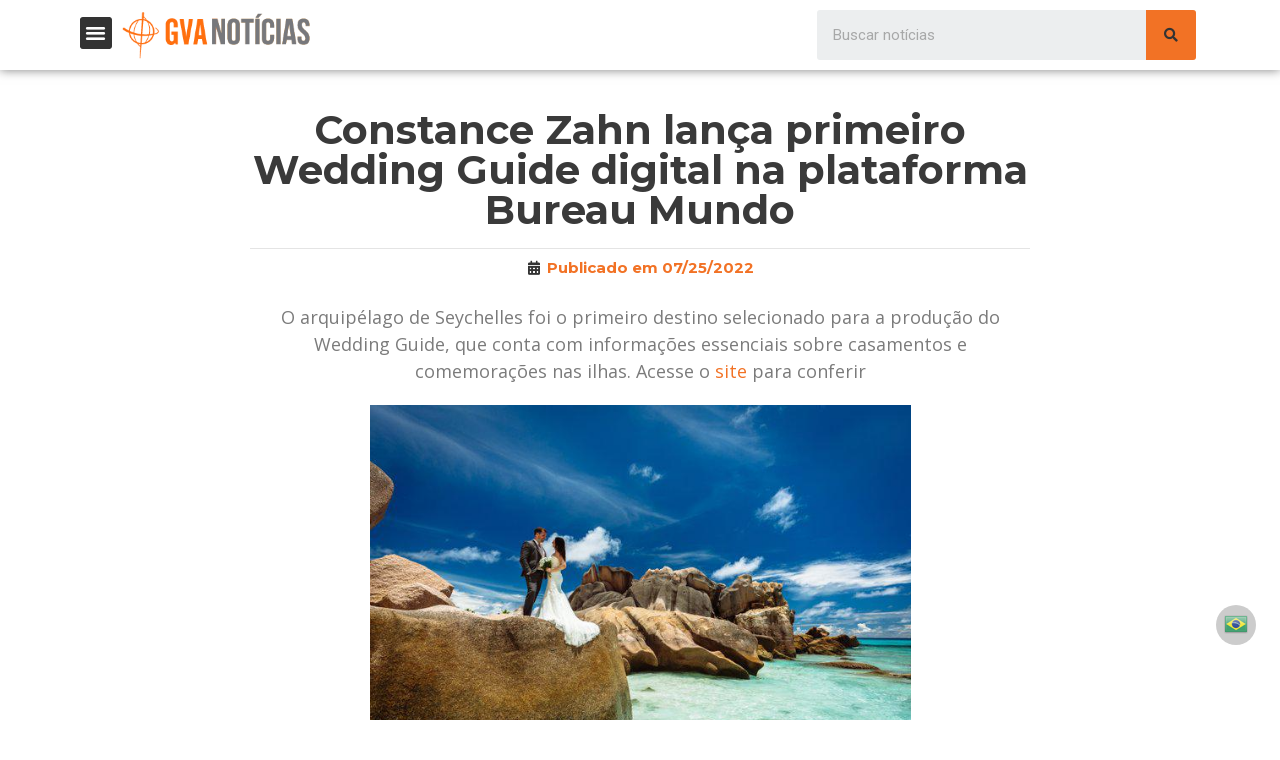

--- FILE ---
content_type: text/html; charset=UTF-8
request_url: https://gvanoticias.com/constance-zahn-lanca-primeiro-wedding-guide-digital-na-plataforma-bureau-mundo/
body_size: 25521
content:
<!DOCTYPE html>
<html lang="pt-BR" prefix="og: https://ogp.me/ns#">
<head>
<meta charset="UTF-8">
<meta name="viewport" content="width=device-width, initial-scale=1">
<link rel="profile" href="https://gmpg.org/xfn/11">


	<!-- This site is optimized with the Yoast SEO plugin v18.4 - https://yoast.com/wordpress/plugins/seo/ -->
	<title>Constance Zahn lança primeiro Wedding Guide digital na plataforma Bureau Mundo - GVA Notícias</title>
	<link rel="canonical" href="https://gvanoticias.com/constance-zahn-lanca-primeiro-wedding-guide-digital-na-plataforma-bureau-mundo/" />
	<meta property="og:locale" content="pt_BR" />
	<meta property="og:type" content="article" />
	<meta property="og:title" content="Constance Zahn lança primeiro Wedding Guide digital na plataforma Bureau Mundo - GVA Notícias" />
	<meta property="og:description" content="O arquipélago de Seychelles foi o primeiro destino selecionado para a produção do Wedding Guide, que conta com informações essenciais sobre casamentos e comemorações nas ilhas. Acesse o site para conferir O grupo Constance Zahn, principal referência em casamentos no Brasil, lançará, no próximo dia 27 de julho, às 11h , o primeiro Wedding Guide" />
	<meta property="og:url" content="https://gvanoticias.com/constance-zahn-lanca-primeiro-wedding-guide-digital-na-plataforma-bureau-mundo/" />
	<meta property="og:site_name" content="GVA Notícias" />
	<meta property="article:publisher" content="https://www.facebook.com/GlobalVisionAccess" />
	<meta property="article:published_time" content="2022-07-25T12:47:28+00:00" />
	<meta property="article:modified_time" content="2022-08-24T18:29:05+00:00" />
	<meta property="og:image" content="https://gvanoticias.com/wp-content/uploads/2022/07/img8-1.jpg" />
	<meta property="og:image:width" content="640" />
	<meta property="og:image:height" content="427" />
	<meta property="og:image:type" content="image/jpeg" />
	<meta name="twitter:card" content="summary_large_image" />
	<meta name="twitter:creator" content="@gvacomunicacao" />
	<meta name="twitter:site" content="@gvacomunicacao" />
	<meta name="twitter:label1" content="Escrito por" />
	<meta name="twitter:data1" content="melissa@globalvisionaccess.com" />
	<meta name="twitter:label2" content="Est. tempo de leitura" />
	<meta name="twitter:data2" content="2 minutos" />
	<script type="application/ld+json" class="yoast-schema-graph">{"@context":"https://schema.org","@graph":[{"@type":"Organization","@id":"https://gvanoticias.com/#organization","name":"GVA Notícias","url":"https://gvanoticias.com/","sameAs":["https://www.facebook.com/GlobalVisionAccess","https://www.instagram.com/gvabrasil","https://www.linkedin.com/company/global-vision-access","https://www.youtube.com/user/GVAOficial","https://www.pinterest.com/GVAOficial","https://twitter.com/gvacomunicacao"],"logo":{"@type":"ImageObject","@id":"https://gvanoticias.com/#logo","inLanguage":"pt-BR","url":"https://gvanoticias.com/wp-content/uploads/2020/05/logoGVANoticias.png","contentUrl":"https://gvanoticias.com/wp-content/uploads/2020/05/logoGVANoticias.png","width":348,"height":72,"caption":"GVA Notícias"},"image":{"@id":"https://gvanoticias.com/#logo"}},{"@type":"WebSite","@id":"https://gvanoticias.com/#website","url":"https://gvanoticias.com/","name":"GVA Notícias -","description":"Plataforma para você acompanhar as principais notícias, cases de sucesso e tendências do setor de turismo de importantes marcas e organizações nacionais e internacionais.","publisher":{"@id":"https://gvanoticias.com/#organization"},"potentialAction":[{"@type":"SearchAction","target":{"@type":"EntryPoint","urlTemplate":"https://gvanoticias.com/?s={search_term_string}"},"query-input":"required name=search_term_string"}],"inLanguage":"pt-BR"},{"@type":"ImageObject","@id":"https://gvanoticias.com/constance-zahn-lanca-primeiro-wedding-guide-digital-na-plataforma-bureau-mundo/#primaryimage","inLanguage":"pt-BR","url":"https://gvanoticias.com/wp-content/uploads/2022/07/img8-1.jpg","contentUrl":"https://gvanoticias.com/wp-content/uploads/2022/07/img8-1.jpg","width":640,"height":427},{"@type":"WebPage","@id":"https://gvanoticias.com/constance-zahn-lanca-primeiro-wedding-guide-digital-na-plataforma-bureau-mundo/#webpage","url":"https://gvanoticias.com/constance-zahn-lanca-primeiro-wedding-guide-digital-na-plataforma-bureau-mundo/","name":"Constance Zahn lança primeiro Wedding Guide digital na plataforma Bureau Mundo - GVA Notícias","isPartOf":{"@id":"https://gvanoticias.com/#website"},"primaryImageOfPage":{"@id":"https://gvanoticias.com/constance-zahn-lanca-primeiro-wedding-guide-digital-na-plataforma-bureau-mundo/#primaryimage"},"datePublished":"2022-07-25T12:47:28+00:00","dateModified":"2022-08-24T18:29:05+00:00","breadcrumb":{"@id":"https://gvanoticias.com/constance-zahn-lanca-primeiro-wedding-guide-digital-na-plataforma-bureau-mundo/#breadcrumb"},"inLanguage":"pt-BR","potentialAction":[{"@type":"ReadAction","target":["https://gvanoticias.com/constance-zahn-lanca-primeiro-wedding-guide-digital-na-plataforma-bureau-mundo/"]}]},{"@type":"BreadcrumbList","@id":"https://gvanoticias.com/constance-zahn-lanca-primeiro-wedding-guide-digital-na-plataforma-bureau-mundo/#breadcrumb","itemListElement":[{"@type":"ListItem","position":1,"name":"Início","item":"https://gvanoticias.com/"},{"@type":"ListItem","position":2,"name":"Constance Zahn lança primeiro Wedding Guide digital na plataforma Bureau Mundo"}]},{"@type":"Article","@id":"https://gvanoticias.com/constance-zahn-lanca-primeiro-wedding-guide-digital-na-plataforma-bureau-mundo/#article","isPartOf":{"@id":"https://gvanoticias.com/constance-zahn-lanca-primeiro-wedding-guide-digital-na-plataforma-bureau-mundo/#webpage"},"author":{"@id":"https://gvanoticias.com/#/schema/person/ae5bd298ccf5ca2ea41e8857a4d4ffb1"},"headline":"Constance Zahn lança primeiro Wedding Guide digital na plataforma Bureau Mundo","datePublished":"2022-07-25T12:47:28+00:00","dateModified":"2022-08-24T18:29:05+00:00","mainEntityOfPage":{"@id":"https://gvanoticias.com/constance-zahn-lanca-primeiro-wedding-guide-digital-na-plataforma-bureau-mundo/#webpage"},"wordCount":492,"commentCount":0,"publisher":{"@id":"https://gvanoticias.com/#organization"},"image":{"@id":"https://gvanoticias.com/constance-zahn-lanca-primeiro-wedding-guide-digital-na-plataforma-bureau-mundo/#primaryimage"},"thumbnailUrl":"https://gvanoticias.com/wp-content/uploads/2022/07/img8-1.jpg","keywords":["em destaque"],"articleSection":["Luxo","Seychelles","Turismo"],"inLanguage":"pt-BR","potentialAction":[{"@type":"CommentAction","name":"Comment","target":["https://gvanoticias.com/constance-zahn-lanca-primeiro-wedding-guide-digital-na-plataforma-bureau-mundo/#respond"]}]},{"@type":"Person","@id":"https://gvanoticias.com/#/schema/person/ae5bd298ccf5ca2ea41e8857a4d4ffb1","name":"melissa@globalvisionaccess.com","image":{"@type":"ImageObject","@id":"https://gvanoticias.com/#personlogo","inLanguage":"pt-BR","url":"https://secure.gravatar.com/avatar/fba7369d2d7d12813e986aac611e317a?s=96&d=mm&r=g","contentUrl":"https://secure.gravatar.com/avatar/fba7369d2d7d12813e986aac611e317a?s=96&d=mm&r=g","caption":"melissa@globalvisionaccess.com"},"url":"https://gvanoticias.com/author/melissaglobalvisionaccess-com/"}]}</script>
	<!-- / Yoast SEO plugin. -->



<!-- Otimização de mecanismos de pesquisa feita por Rank Math - https://s.rankmath.com/home -->
<title>Constance Zahn lança primeiro Wedding Guide digital na plataforma Bureau Mundo - GVA Notícias</title>
<meta name="robots" content="index, follow, max-snippet:-1, max-video-preview:-1, max-image-preview:large"/>
<link rel="canonical" href="https://gvanoticias.com/constance-zahn-lanca-primeiro-wedding-guide-digital-na-plataforma-bureau-mundo/" />
<meta property="og:locale" content="pt_BR" />
<meta property="og:type" content="article" />
<meta property="og:title" content="Constance Zahn lança primeiro Wedding Guide digital na plataforma Bureau Mundo - GVA Notícias" />
<meta property="og:description" content="O arquipélago de Seychelles foi o primeiro destino selecionado para a produção do Wedding Guide, que conta com informações essenciais sobre casamentos e comemorações nas ilhas. Acesse o site para conferir O grupo Constance Zahn, principal referência em casamentos no Brasil, lançará, no próximo dia 27 de julho, às 11h , o primeiro Wedding Guide" />
<meta property="og:url" content="https://gvanoticias.com/constance-zahn-lanca-primeiro-wedding-guide-digital-na-plataforma-bureau-mundo/" />
<meta property="og:site_name" content="GVA Notícias" />
<meta property="article:publisher" content="https://www.facebook.com/GlobalVisionAccess" />
<meta property="article:tag" content="em destaque" />
<meta property="article:section" content="Luxo" />
<meta property="og:updated_time" content="2022-08-24T15:29:05-03:00" />
<meta property="og:image" content="https://gvanoticias.com/wp-content/uploads/2022/07/img8-1.jpg" />
<meta property="og:image:secure_url" content="https://gvanoticias.com/wp-content/uploads/2022/07/img8-1.jpg" />
<meta property="og:image:width" content="640" />
<meta property="og:image:height" content="427" />
<meta property="og:image:alt" content="Constance Zahn lança primeiro Wedding Guide digital na plataforma Bureau Mundo" />
<meta property="og:image:type" content="image/jpeg" />
<meta property="article:published_time" content="2022-07-25T09:47:28-03:00" />
<meta property="article:modified_time" content="2022-08-24T15:29:05-03:00" />
<meta name="twitter:card" content="summary_large_image" />
<meta name="twitter:title" content="Constance Zahn lança primeiro Wedding Guide digital na plataforma Bureau Mundo - GVA Notícias" />
<meta name="twitter:description" content="O arquipélago de Seychelles foi o primeiro destino selecionado para a produção do Wedding Guide, que conta com informações essenciais sobre casamentos e comemorações nas ilhas. Acesse o site para conferir O grupo Constance Zahn, principal referência em casamentos no Brasil, lançará, no próximo dia 27 de julho, às 11h , o primeiro Wedding Guide" />
<meta name="twitter:site" content="@gvacomunicacao" />
<meta name="twitter:creator" content="@gvacomunicacao" />
<meta name="twitter:image" content="https://gvanoticias.com/wp-content/uploads/2022/07/img8-1.jpg" />
<meta name="twitter:label1" content="Written by" />
<meta name="twitter:data1" content="melissa@globalvisionaccess.com" />
<meta name="twitter:label2" content="Time to read" />
<meta name="twitter:data2" content="2 minutos" />
<script type="application/ld+json" class="rank-math-schema">{"@context":"https://schema.org","@graph":[{"@type":["Person","Organization"],"@id":"https://gvanoticias.com/#person","name":"Dani Silva","logo":{"@type":"ImageObject","@id":"https://gvanoticias.com/#logo","url":"https://gvanoticias.com/wp-content/uploads/2020/05/cropped-logoGVANoticias.png","caption":"Dani Silva","inLanguage":"pt-BR","width":"289","height":"72"},"image":{"@type":"ImageObject","@id":"https://gvanoticias.com/#logo","url":"https://gvanoticias.com/wp-content/uploads/2020/05/cropped-logoGVANoticias.png","caption":"Dani Silva","inLanguage":"pt-BR","width":"289","height":"72"}},{"@type":"WebSite","@id":"https://gvanoticias.com/#website","url":"https://gvanoticias.com","name":"Dani Silva","publisher":{"@id":"https://gvanoticias.com/#person"},"inLanguage":"pt-BR"},{"@type":"ImageObject","@id":"https://gvanoticias.com/wp-content/uploads/2022/07/img8-1.jpg","url":"https://gvanoticias.com/wp-content/uploads/2022/07/img8-1.jpg","width":"640","height":"427","inLanguage":"pt-BR"},{"@type":"BreadcrumbList","@id":"https://gvanoticias.com/constance-zahn-lanca-primeiro-wedding-guide-digital-na-plataforma-bureau-mundo/#breadcrumb","itemListElement":[{"@type":"ListItem","position":"1","item":{"@id":"https://gvanoticias.com","name":"In\u00edcio"}},{"@type":"ListItem","position":"2","item":{"@id":"https://gvanoticias.com/constance-zahn-lanca-primeiro-wedding-guide-digital-na-plataforma-bureau-mundo/","name":"Constance Zahn lan\u00e7a primeiro Wedding Guide digital na plataforma Bureau Mundo"}}]},{"@type":"WebPage","@id":"https://gvanoticias.com/constance-zahn-lanca-primeiro-wedding-guide-digital-na-plataforma-bureau-mundo/#webpage","url":"https://gvanoticias.com/constance-zahn-lanca-primeiro-wedding-guide-digital-na-plataforma-bureau-mundo/","name":"Constance Zahn lan\u00e7a primeiro Wedding Guide digital na plataforma Bureau Mundo - GVA Not\u00edcias","datePublished":"2022-07-25T09:47:28-03:00","dateModified":"2022-08-24T15:29:05-03:00","isPartOf":{"@id":"https://gvanoticias.com/#website"},"primaryImageOfPage":{"@id":"https://gvanoticias.com/wp-content/uploads/2022/07/img8-1.jpg"},"inLanguage":"pt-BR","breadcrumb":{"@id":"https://gvanoticias.com/constance-zahn-lanca-primeiro-wedding-guide-digital-na-plataforma-bureau-mundo/#breadcrumb"}},{"@type":"Person","@id":"https://gvanoticias.com/author/melissaglobalvisionaccess-com/","name":"melissa@globalvisionaccess.com","url":"https://gvanoticias.com/author/melissaglobalvisionaccess-com/","image":{"@type":"ImageObject","@id":"https://secure.gravatar.com/avatar/fba7369d2d7d12813e986aac611e317a?s=96&amp;d=mm&amp;r=g","url":"https://secure.gravatar.com/avatar/fba7369d2d7d12813e986aac611e317a?s=96&amp;d=mm&amp;r=g","caption":"melissa@globalvisionaccess.com","inLanguage":"pt-BR"}},{"@type":"BlogPosting","headline":"Constance Zahn lan\u00e7a primeiro Wedding Guide digital na plataforma Bureau Mundo - GVA Not\u00edcias","datePublished":"2022-07-25T09:47:28-03:00","dateModified":"2022-08-24T15:29:05-03:00","author":{"@id":"https://gvanoticias.com/author/melissaglobalvisionaccess-com/"},"publisher":{"@id":"https://gvanoticias.com/#person"},"description":"O arquip\u00e9lago de Seychelles foi o primeiro destino selecionado para a produ\u00e7\u00e3o do Wedding Guide, que conta com informa\u00e7\u00f5es essenciais sobre casamentos e comemora\u00e7\u00f5es nas ilhas. Acesse o site para conferir","name":"Constance Zahn lan\u00e7a primeiro Wedding Guide digital na plataforma Bureau Mundo - GVA Not\u00edcias","@id":"https://gvanoticias.com/constance-zahn-lanca-primeiro-wedding-guide-digital-na-plataforma-bureau-mundo/#richSnippet","isPartOf":{"@id":"https://gvanoticias.com/constance-zahn-lanca-primeiro-wedding-guide-digital-na-plataforma-bureau-mundo/#webpage"},"image":{"@id":"https://gvanoticias.com/wp-content/uploads/2022/07/img8-1.jpg"},"inLanguage":"pt-BR","mainEntityOfPage":{"@id":"https://gvanoticias.com/constance-zahn-lanca-primeiro-wedding-guide-digital-na-plataforma-bureau-mundo/#webpage"}}]}</script>
<!-- /Rank Math WordPress SEO plugin -->

<link rel='dns-prefetch' href='//s.w.org' />
<link rel="alternate" type="application/rss+xml" title="Feed para GVA Notícias &raquo;" href="https://gvanoticias.com/feed/" />
<link rel="alternate" type="application/rss+xml" title="Feed de comentários para GVA Notícias &raquo;" href="https://gvanoticias.com/comments/feed/" />
<link rel="alternate" type="application/rss+xml" title="Feed de comentários para GVA Notícias &raquo; Constance Zahn lança primeiro Wedding Guide digital na plataforma Bureau Mundo" href="https://gvanoticias.com/constance-zahn-lanca-primeiro-wedding-guide-digital-na-plataforma-bureau-mundo/feed/" />
<script>
window._wpemojiSettings = {"baseUrl":"https:\/\/s.w.org\/images\/core\/emoji\/14.0.0\/72x72\/","ext":".png","svgUrl":"https:\/\/s.w.org\/images\/core\/emoji\/14.0.0\/svg\/","svgExt":".svg","source":{"concatemoji":"https:\/\/gvanoticias.com\/wp-includes\/js\/wp-emoji-release.min.js?ver=6.0.11"}};
/*! This file is auto-generated */
!function(e,a,t){var n,r,o,i=a.createElement("canvas"),p=i.getContext&&i.getContext("2d");function s(e,t){var a=String.fromCharCode,e=(p.clearRect(0,0,i.width,i.height),p.fillText(a.apply(this,e),0,0),i.toDataURL());return p.clearRect(0,0,i.width,i.height),p.fillText(a.apply(this,t),0,0),e===i.toDataURL()}function c(e){var t=a.createElement("script");t.src=e,t.defer=t.type="text/javascript",a.getElementsByTagName("head")[0].appendChild(t)}for(o=Array("flag","emoji"),t.supports={everything:!0,everythingExceptFlag:!0},r=0;r<o.length;r++)t.supports[o[r]]=function(e){if(!p||!p.fillText)return!1;switch(p.textBaseline="top",p.font="600 32px Arial",e){case"flag":return s([127987,65039,8205,9895,65039],[127987,65039,8203,9895,65039])?!1:!s([55356,56826,55356,56819],[55356,56826,8203,55356,56819])&&!s([55356,57332,56128,56423,56128,56418,56128,56421,56128,56430,56128,56423,56128,56447],[55356,57332,8203,56128,56423,8203,56128,56418,8203,56128,56421,8203,56128,56430,8203,56128,56423,8203,56128,56447]);case"emoji":return!s([129777,127995,8205,129778,127999],[129777,127995,8203,129778,127999])}return!1}(o[r]),t.supports.everything=t.supports.everything&&t.supports[o[r]],"flag"!==o[r]&&(t.supports.everythingExceptFlag=t.supports.everythingExceptFlag&&t.supports[o[r]]);t.supports.everythingExceptFlag=t.supports.everythingExceptFlag&&!t.supports.flag,t.DOMReady=!1,t.readyCallback=function(){t.DOMReady=!0},t.supports.everything||(n=function(){t.readyCallback()},a.addEventListener?(a.addEventListener("DOMContentLoaded",n,!1),e.addEventListener("load",n,!1)):(e.attachEvent("onload",n),a.attachEvent("onreadystatechange",function(){"complete"===a.readyState&&t.readyCallback()})),(e=t.source||{}).concatemoji?c(e.concatemoji):e.wpemoji&&e.twemoji&&(c(e.twemoji),c(e.wpemoji)))}(window,document,window._wpemojiSettings);
</script>
<style>
img.wp-smiley,
img.emoji {
	display: inline !important;
	border: none !important;
	box-shadow: none !important;
	height: 1em !important;
	width: 1em !important;
	margin: 0 0.07em !important;
	vertical-align: -0.1em !important;
	background: none !important;
	padding: 0 !important;
}
</style>
	<link rel='stylesheet' id='gtranslate-style-css'  href='https://gvanoticias.com/wp-content/plugins/gtranslate/gtranslate-style24.css?ver=6.0.11' media='all' />
<link rel='stylesheet' id='astra-theme-css-css'  href='https://gvanoticias.com/wp-content/themes/astra/assets/css/minified/style.min.css?ver=3.8.5' media='all' />
<style id='astra-theme-css-inline-css'>
.ast-no-sidebar .entry-content .alignfull {margin-left: calc( -50vw + 50%);margin-right: calc( -50vw + 50%);max-width: 100vw;width: 100vw;}.ast-no-sidebar .entry-content .alignwide {margin-left: calc(-41vw + 50%);margin-right: calc(-41vw + 50%);max-width: unset;width: unset;}.ast-no-sidebar .entry-content .alignfull .alignfull,.ast-no-sidebar .entry-content .alignfull .alignwide,.ast-no-sidebar .entry-content .alignwide .alignfull,.ast-no-sidebar .entry-content .alignwide .alignwide,.ast-no-sidebar .entry-content .wp-block-column .alignfull,.ast-no-sidebar .entry-content .wp-block-column .alignwide{width: 100%;margin-left: auto;margin-right: auto;}.wp-block-gallery,.blocks-gallery-grid {margin: 0;}.wp-block-separator {max-width: 100px;}.wp-block-separator.is-style-wide,.wp-block-separator.is-style-dots {max-width: none;}.entry-content .has-2-columns .wp-block-column:first-child {padding-right: 10px;}.entry-content .has-2-columns .wp-block-column:last-child {padding-left: 10px;}@media (max-width: 782px) {.entry-content .wp-block-columns .wp-block-column {flex-basis: 100%;}.entry-content .has-2-columns .wp-block-column:first-child {padding-right: 0;}.entry-content .has-2-columns .wp-block-column:last-child {padding-left: 0;}}body .entry-content .wp-block-latest-posts {margin-left: 0;}body .entry-content .wp-block-latest-posts li {list-style: none;}.ast-no-sidebar .ast-container .entry-content .wp-block-latest-posts {margin-left: 0;}.ast-header-break-point .entry-content .alignwide {margin-left: auto;margin-right: auto;}.entry-content .blocks-gallery-item img {margin-bottom: auto;}.wp-block-pullquote {border-top: 4px solid #555d66;border-bottom: 4px solid #555d66;color: #40464d;}:root{--ast-container-default-xlg-padding:6.67em;--ast-container-default-lg-padding:5.67em;--ast-container-default-slg-padding:4.34em;--ast-container-default-md-padding:3.34em;--ast-container-default-sm-padding:6.67em;--ast-container-default-xs-padding:2.4em;--ast-container-default-xxs-padding:1.4em;}html{font-size:93.75%;}a,.page-title{color:#0274be;}a:hover,a:focus{color:#3a3a3a;}body,button,input,select,textarea,.ast-button,.ast-custom-button{font-family:-apple-system,BlinkMacSystemFont,Segoe UI,Roboto,Oxygen-Sans,Ubuntu,Cantarell,Helvetica Neue,sans-serif;font-weight:inherit;font-size:15px;font-size:1rem;}blockquote{color:#000000;}.site-title{font-size:35px;font-size:2.3333333333333rem;display:block;}header .custom-logo-link img{max-width:100px;}.astra-logo-svg{width:100px;}.ast-archive-description .ast-archive-title{font-size:40px;font-size:2.6666666666667rem;}.site-header .site-description{font-size:15px;font-size:1rem;display:none;}.entry-title{font-size:40px;font-size:2.6666666666667rem;}h1,.entry-content h1{font-size:40px;font-size:2.6666666666667rem;}h2,.entry-content h2{font-size:30px;font-size:2rem;}h3,.entry-content h3{font-size:25px;font-size:1.6666666666667rem;}h4,.entry-content h4{font-size:20px;font-size:1.3333333333333rem;}h5,.entry-content h5{font-size:18px;font-size:1.2rem;}h6,.entry-content h6{font-size:15px;font-size:1rem;}.ast-single-post .entry-title,.page-title{font-size:30px;font-size:2rem;}::selection{background-color:#0274be;color:#ffffff;}body,h1,.entry-title a,.entry-content h1,h2,.entry-content h2,h3,.entry-content h3,h4,.entry-content h4,h5,.entry-content h5,h6,.entry-content h6{color:#3a3a3a;}.tagcloud a:hover,.tagcloud a:focus,.tagcloud a.current-item{color:#ffffff;border-color:#0274be;background-color:#0274be;}input:focus,input[type="text"]:focus,input[type="email"]:focus,input[type="url"]:focus,input[type="password"]:focus,input[type="reset"]:focus,input[type="search"]:focus,textarea:focus{border-color:#0274be;}input[type="radio"]:checked,input[type=reset],input[type="checkbox"]:checked,input[type="checkbox"]:hover:checked,input[type="checkbox"]:focus:checked,input[type=range]::-webkit-slider-thumb{border-color:#0274be;background-color:#0274be;box-shadow:none;}.site-footer a:hover + .post-count,.site-footer a:focus + .post-count{background:#0274be;border-color:#0274be;}.single .nav-links .nav-previous,.single .nav-links .nav-next{color:#0274be;}.entry-meta,.entry-meta *{line-height:1.45;color:#0274be;}.entry-meta a:hover,.entry-meta a:hover *,.entry-meta a:focus,.entry-meta a:focus *,.page-links > .page-link,.page-links .page-link:hover,.post-navigation a:hover{color:#3a3a3a;}#cat option,.secondary .calendar_wrap thead a,.secondary .calendar_wrap thead a:visited{color:#0274be;}.secondary .calendar_wrap #today,.ast-progress-val span{background:#0274be;}.secondary a:hover + .post-count,.secondary a:focus + .post-count{background:#0274be;border-color:#0274be;}.calendar_wrap #today > a{color:#ffffff;}.page-links .page-link,.single .post-navigation a{color:#0274be;}.widget-title{font-size:21px;font-size:1.4rem;color:#3a3a3a;}.main-header-menu .menu-link,.ast-header-custom-item a{color:#3a3a3a;}.main-header-menu .menu-item:hover > .menu-link,.main-header-menu .menu-item:hover > .ast-menu-toggle,.main-header-menu .ast-masthead-custom-menu-items a:hover,.main-header-menu .menu-item.focus > .menu-link,.main-header-menu .menu-item.focus > .ast-menu-toggle,.main-header-menu .current-menu-item > .menu-link,.main-header-menu .current-menu-ancestor > .menu-link,.main-header-menu .current-menu-item > .ast-menu-toggle,.main-header-menu .current-menu-ancestor > .ast-menu-toggle{color:#0274be;}.header-main-layout-3 .ast-main-header-bar-alignment{margin-right:auto;}.header-main-layout-2 .site-header-section-left .ast-site-identity{text-align:left;}.ast-logo-title-inline .site-logo-img{padding-right:1em;}.site-logo-img img{ transition:all 0.2s linear;}.ast-header-break-point .ast-mobile-menu-buttons-minimal.menu-toggle{background:transparent;color:#0274be;}.ast-header-break-point .ast-mobile-menu-buttons-outline.menu-toggle{background:transparent;border:1px solid #0274be;color:#0274be;}.ast-header-break-point .ast-mobile-menu-buttons-fill.menu-toggle{background:#0274be;}.ast-page-builder-template .hentry {margin: 0;}.ast-page-builder-template .site-content > .ast-container {max-width: 100%;padding: 0;}.ast-page-builder-template .site-content #primary {padding: 0;margin: 0;}.ast-page-builder-template .no-results {text-align: center;margin: 4em auto;}.ast-page-builder-template .ast-pagination {padding: 2em;}.ast-page-builder-template .entry-header.ast-no-title.ast-no-thumbnail {margin-top: 0;}.ast-page-builder-template .entry-header.ast-header-without-markup {margin-top: 0;margin-bottom: 0;}.ast-page-builder-template .entry-header.ast-no-title.ast-no-meta {margin-bottom: 0;}.ast-page-builder-template.single .post-navigation {padding-bottom: 2em;}.ast-page-builder-template.single-post .site-content > .ast-container {max-width: 100%;}.ast-page-builder-template .entry-header {margin-top: 4em;margin-left: auto;margin-right: auto;padding-left: 20px;padding-right: 20px;}.single.ast-page-builder-template .entry-header {padding-left: 20px;padding-right: 20px;}.ast-page-builder-template .ast-archive-description {margin: 4em auto 0;padding-left: 20px;padding-right: 20px;}.ast-page-builder-template.ast-no-sidebar .entry-content .alignwide {margin-left: 0;margin-right: 0;}.footer-adv .footer-adv-overlay{border-top-style:solid;border-top-color:#7a7a7a;}.wp-block-buttons.aligncenter{justify-content:center;}@media (min-width:1200px){.wp-block-group .has-background{padding:20px;}}@media (min-width:1200px){.ast-no-sidebar.ast-separate-container .entry-content .wp-block-group.alignwide,.ast-no-sidebar.ast-separate-container .entry-content .wp-block-cover.alignwide{margin-left:-20px;margin-right:-20px;padding-left:20px;padding-right:20px;}.ast-no-sidebar.ast-separate-container .entry-content .wp-block-cover.alignfull,.ast-no-sidebar.ast-separate-container .entry-content .wp-block-group.alignfull{margin-left:-6.67em;margin-right:-6.67em;padding-left:6.67em;padding-right:6.67em;}}@media (min-width:1200px){.wp-block-cover-image.alignwide .wp-block-cover__inner-container,.wp-block-cover.alignwide .wp-block-cover__inner-container,.wp-block-cover-image.alignfull .wp-block-cover__inner-container,.wp-block-cover.alignfull .wp-block-cover__inner-container{width:100%;}}.wp-block-image.aligncenter{margin-left:auto;margin-right:auto;}.wp-block-table.aligncenter{margin-left:auto;margin-right:auto;}@media (max-width:921px){.ast-separate-container #primary,.ast-separate-container #secondary{padding:1.5em 0;}#primary,#secondary{padding:1.5em 0;margin:0;}.ast-left-sidebar #content > .ast-container{display:flex;flex-direction:column-reverse;width:100%;}.ast-separate-container .ast-article-post,.ast-separate-container .ast-article-single{padding:1.5em 2.14em;}.ast-author-box img.avatar{margin:20px 0 0 0;}}@media (min-width:922px){.ast-separate-container.ast-right-sidebar #primary,.ast-separate-container.ast-left-sidebar #primary{border:0;}.search-no-results.ast-separate-container #primary{margin-bottom:4em;}}.elementor-button-wrapper .elementor-button{border-style:solid;text-decoration:none;border-top-width:0;border-right-width:0;border-left-width:0;border-bottom-width:0;}body .elementor-button.elementor-size-sm,body .elementor-button.elementor-size-xs,body .elementor-button.elementor-size-md,body .elementor-button.elementor-size-lg,body .elementor-button.elementor-size-xl,body .elementor-button{border-radius:2px;padding-top:10px;padding-right:40px;padding-bottom:10px;padding-left:40px;}.elementor-button-wrapper .elementor-button{border-color:#0274be;background-color:#0274be;}.elementor-button-wrapper .elementor-button:hover,.elementor-button-wrapper .elementor-button:focus{color:#ffffff;background-color:#3a3a3a;border-color:#3a3a3a;}.wp-block-button .wp-block-button__link ,.elementor-button-wrapper .elementor-button,.elementor-button-wrapper .elementor-button:visited{color:#ffffff;}.elementor-button-wrapper .elementor-button{font-family:inherit;font-weight:inherit;line-height:1;}.wp-block-button .wp-block-button__link:hover,.wp-block-button .wp-block-button__link:focus{color:#ffffff;background-color:#3a3a3a;border-color:#3a3a3a;}.wp-block-button .wp-block-button__link{border-top-width:0;border-right-width:0;border-left-width:0;border-bottom-width:0;border-color:#0274be;background-color:#0274be;color:#ffffff;font-family:inherit;font-weight:inherit;line-height:1;border-radius:2px;padding-top:10px;padding-right:40px;padding-bottom:10px;padding-left:40px;}.menu-toggle,button,.ast-button,.ast-custom-button,.button,input#submit,input[type="button"],input[type="submit"],input[type="reset"]{border-style:solid;border-top-width:0;border-right-width:0;border-left-width:0;border-bottom-width:0;color:#ffffff;border-color:#0274be;background-color:#0274be;border-radius:2px;padding-top:10px;padding-right:40px;padding-bottom:10px;padding-left:40px;font-family:inherit;font-weight:inherit;line-height:1;}button:focus,.menu-toggle:hover,button:hover,.ast-button:hover,.ast-custom-button:hover .button:hover,.ast-custom-button:hover ,input[type=reset]:hover,input[type=reset]:focus,input#submit:hover,input#submit:focus,input[type="button"]:hover,input[type="button"]:focus,input[type="submit"]:hover,input[type="submit"]:focus{color:#ffffff;background-color:#3a3a3a;border-color:#3a3a3a;}@media (min-width:544px){.ast-container{max-width:100%;}}@media (max-width:544px){.ast-separate-container .ast-article-post,.ast-separate-container .ast-article-single,.ast-separate-container .comments-title,.ast-separate-container .ast-archive-description{padding:1.5em 1em;}.ast-separate-container #content .ast-container{padding-left:0.54em;padding-right:0.54em;}.ast-separate-container .ast-comment-list li.depth-1{padding:1.5em 1em;margin-bottom:1.5em;}.ast-separate-container .ast-comment-list .bypostauthor{padding:.5em;}.ast-search-menu-icon.ast-dropdown-active .search-field{width:170px;}.site-branding img,.site-header .site-logo-img .custom-logo-link img{max-width:100%;}}@media (max-width:921px){.ast-mobile-header-stack .main-header-bar .ast-search-menu-icon{display:inline-block;}.ast-header-break-point.ast-header-custom-item-outside .ast-mobile-header-stack .main-header-bar .ast-search-icon{margin:0;}.ast-comment-avatar-wrap img{max-width:2.5em;}.ast-separate-container .ast-comment-list li.depth-1{padding:1.5em 2.14em;}.ast-separate-container .comment-respond{padding:2em 2.14em;}.ast-comment-meta{padding:0 1.8888em 1.3333em;}}.ast-no-sidebar.ast-separate-container .entry-content .alignfull {margin-left: -6.67em;margin-right: -6.67em;width: auto;}@media (max-width: 1200px) {.ast-no-sidebar.ast-separate-container .entry-content .alignfull {margin-left: -2.4em;margin-right: -2.4em;}}@media (max-width: 768px) {.ast-no-sidebar.ast-separate-container .entry-content .alignfull {margin-left: -2.14em;margin-right: -2.14em;}}@media (max-width: 544px) {.ast-no-sidebar.ast-separate-container .entry-content .alignfull {margin-left: -1em;margin-right: -1em;}}.ast-no-sidebar.ast-separate-container .entry-content .alignwide {margin-left: -20px;margin-right: -20px;}.ast-no-sidebar.ast-separate-container .entry-content .wp-block-column .alignfull,.ast-no-sidebar.ast-separate-container .entry-content .wp-block-column .alignwide {margin-left: auto;margin-right: auto;width: 100%;}@media (max-width:921px){.site-title{display:block;}.ast-archive-description .ast-archive-title{font-size:40px;}.site-header .site-description{display:none;}.entry-title{font-size:30px;}h1,.entry-content h1{font-size:30px;}h2,.entry-content h2{font-size:25px;}h3,.entry-content h3{font-size:20px;}.ast-single-post .entry-title,.page-title{font-size:30px;}}@media (max-width:544px){.site-title{display:block;}.ast-archive-description .ast-archive-title{font-size:40px;}.site-header .site-description{display:none;}.entry-title{font-size:30px;}h1,.entry-content h1{font-size:30px;}h2,.entry-content h2{font-size:25px;}h3,.entry-content h3{font-size:20px;}.ast-single-post .entry-title,.page-title{font-size:30px;}}@media (max-width:921px){html{font-size:85.5%;}}@media (max-width:544px){html{font-size:85.5%;}}@media (min-width:922px){.ast-container{max-width:1240px;}}@font-face {font-family: "Astra";src: url(https://gvanoticias.com/wp-content/themes/astra/assets/fonts/astra.woff) format("woff"),url(https://gvanoticias.com/wp-content/themes/astra/assets/fonts/astra.ttf) format("truetype"),url(https://gvanoticias.com/wp-content/themes/astra/assets/fonts/astra.svg#astra) format("svg");font-weight: normal;font-style: normal;font-display: fallback;}@media (max-width:921px) {.main-header-bar .main-header-bar-navigation{display:none;}}.ast-desktop .main-header-menu.submenu-with-border .sub-menu,.ast-desktop .main-header-menu.submenu-with-border .astra-full-megamenu-wrapper{border-color:#0274be;}.ast-desktop .main-header-menu.submenu-with-border .sub-menu{border-top-width:2px;border-right-width:0px;border-left-width:0px;border-bottom-width:0px;border-style:solid;}.ast-desktop .main-header-menu.submenu-with-border .sub-menu .sub-menu{top:-2px;}.ast-desktop .main-header-menu.submenu-with-border .sub-menu .menu-link,.ast-desktop .main-header-menu.submenu-with-border .children .menu-link{border-bottom-width:0px;border-style:solid;border-color:#eaeaea;}@media (min-width:922px){.main-header-menu .sub-menu .menu-item.ast-left-align-sub-menu:hover > .sub-menu,.main-header-menu .sub-menu .menu-item.ast-left-align-sub-menu.focus > .sub-menu{margin-left:-0px;}}.ast-small-footer{border-top-style:solid;border-top-width:1px;border-top-color:#7a7a7a;}.ast-small-footer-wrap{text-align:center;}.ast-header-break-point.ast-header-custom-item-inside .main-header-bar .main-header-bar-navigation .ast-search-icon {display: none;}.ast-header-break-point.ast-header-custom-item-inside .main-header-bar .ast-search-menu-icon .search-form {padding: 0;display: block;overflow: hidden;}.ast-header-break-point .ast-header-custom-item .widget:last-child {margin-bottom: 1em;}.ast-header-custom-item .widget {margin: 0.5em;display: inline-block;vertical-align: middle;}.ast-header-custom-item .widget p {margin-bottom: 0;}.ast-header-custom-item .widget li {width: auto;}.ast-header-custom-item-inside .button-custom-menu-item .menu-link {display: none;}.ast-header-custom-item-inside.ast-header-break-point .button-custom-menu-item .ast-custom-button-link {display: none;}.ast-header-custom-item-inside.ast-header-break-point .button-custom-menu-item .menu-link {display: block;}.ast-header-break-point.ast-header-custom-item-outside .main-header-bar .ast-search-icon {margin-right: 1em;}.ast-header-break-point.ast-header-custom-item-inside .main-header-bar .ast-search-menu-icon .search-field,.ast-header-break-point.ast-header-custom-item-inside .main-header-bar .ast-search-menu-icon.ast-inline-search .search-field {width: 100%;padding-right: 5.5em;}.ast-header-break-point.ast-header-custom-item-inside .main-header-bar .ast-search-menu-icon .search-submit {display: block;position: absolute;height: 100%;top: 0;right: 0;padding: 0 1em;border-radius: 0;}.ast-header-break-point .ast-header-custom-item .ast-masthead-custom-menu-items {padding-left: 20px;padding-right: 20px;margin-bottom: 1em;margin-top: 1em;}.ast-header-custom-item-inside.ast-header-break-point .button-custom-menu-item {padding-left: 0;padding-right: 0;margin-top: 0;margin-bottom: 0;}.astra-icon-down_arrow::after {content: "\e900";font-family: Astra;}.astra-icon-close::after {content: "\e5cd";font-family: Astra;}.astra-icon-drag_handle::after {content: "\e25d";font-family: Astra;}.astra-icon-format_align_justify::after {content: "\e235";font-family: Astra;}.astra-icon-menu::after {content: "\e5d2";font-family: Astra;}.astra-icon-reorder::after {content: "\e8fe";font-family: Astra;}.astra-icon-search::after {content: "\e8b6";font-family: Astra;}.astra-icon-zoom_in::after {content: "\e56b";font-family: Astra;}.astra-icon-check-circle::after {content: "\e901";font-family: Astra;}.astra-icon-shopping-cart::after {content: "\f07a";font-family: Astra;}.astra-icon-shopping-bag::after {content: "\f290";font-family: Astra;}.astra-icon-shopping-basket::after {content: "\f291";font-family: Astra;}.astra-icon-circle-o::after {content: "\e903";font-family: Astra;}.astra-icon-certificate::after {content: "\e902";font-family: Astra;}blockquote {padding: 1.2em;}:root .has-ast-global-color-0-color{color:var(--ast-global-color-0);}:root .has-ast-global-color-0-background-color{background-color:var(--ast-global-color-0);}:root .wp-block-button .has-ast-global-color-0-color{color:var(--ast-global-color-0);}:root .wp-block-button .has-ast-global-color-0-background-color{background-color:var(--ast-global-color-0);}:root .has-ast-global-color-1-color{color:var(--ast-global-color-1);}:root .has-ast-global-color-1-background-color{background-color:var(--ast-global-color-1);}:root .wp-block-button .has-ast-global-color-1-color{color:var(--ast-global-color-1);}:root .wp-block-button .has-ast-global-color-1-background-color{background-color:var(--ast-global-color-1);}:root .has-ast-global-color-2-color{color:var(--ast-global-color-2);}:root .has-ast-global-color-2-background-color{background-color:var(--ast-global-color-2);}:root .wp-block-button .has-ast-global-color-2-color{color:var(--ast-global-color-2);}:root .wp-block-button .has-ast-global-color-2-background-color{background-color:var(--ast-global-color-2);}:root .has-ast-global-color-3-color{color:var(--ast-global-color-3);}:root .has-ast-global-color-3-background-color{background-color:var(--ast-global-color-3);}:root .wp-block-button .has-ast-global-color-3-color{color:var(--ast-global-color-3);}:root .wp-block-button .has-ast-global-color-3-background-color{background-color:var(--ast-global-color-3);}:root .has-ast-global-color-4-color{color:var(--ast-global-color-4);}:root .has-ast-global-color-4-background-color{background-color:var(--ast-global-color-4);}:root .wp-block-button .has-ast-global-color-4-color{color:var(--ast-global-color-4);}:root .wp-block-button .has-ast-global-color-4-background-color{background-color:var(--ast-global-color-4);}:root .has-ast-global-color-5-color{color:var(--ast-global-color-5);}:root .has-ast-global-color-5-background-color{background-color:var(--ast-global-color-5);}:root .wp-block-button .has-ast-global-color-5-color{color:var(--ast-global-color-5);}:root .wp-block-button .has-ast-global-color-5-background-color{background-color:var(--ast-global-color-5);}:root .has-ast-global-color-6-color{color:var(--ast-global-color-6);}:root .has-ast-global-color-6-background-color{background-color:var(--ast-global-color-6);}:root .wp-block-button .has-ast-global-color-6-color{color:var(--ast-global-color-6);}:root .wp-block-button .has-ast-global-color-6-background-color{background-color:var(--ast-global-color-6);}:root .has-ast-global-color-7-color{color:var(--ast-global-color-7);}:root .has-ast-global-color-7-background-color{background-color:var(--ast-global-color-7);}:root .wp-block-button .has-ast-global-color-7-color{color:var(--ast-global-color-7);}:root .wp-block-button .has-ast-global-color-7-background-color{background-color:var(--ast-global-color-7);}:root .has-ast-global-color-8-color{color:var(--ast-global-color-8);}:root .has-ast-global-color-8-background-color{background-color:var(--ast-global-color-8);}:root .wp-block-button .has-ast-global-color-8-color{color:var(--ast-global-color-8);}:root .wp-block-button .has-ast-global-color-8-background-color{background-color:var(--ast-global-color-8);}:root{--ast-global-color-0:#0170B9;--ast-global-color-1:#3a3a3a;--ast-global-color-2:#3a3a3a;--ast-global-color-3:#4B4F58;--ast-global-color-4:#F5F5F5;--ast-global-color-5:#FFFFFF;--ast-global-color-6:#F2F5F7;--ast-global-color-7:#424242;--ast-global-color-8:#000000;}.ast-breadcrumbs .trail-browse,.ast-breadcrumbs .trail-items,.ast-breadcrumbs .trail-items li{display:inline-block;margin:0;padding:0;border:none;background:inherit;text-indent:0;}.ast-breadcrumbs .trail-browse{font-size:inherit;font-style:inherit;font-weight:inherit;color:inherit;}.ast-breadcrumbs .trail-items{list-style:none;}.trail-items li::after{padding:0 0.3em;content:"\00bb";}.trail-items li:last-of-type::after{display:none;}.elementor-template-full-width .ast-container{display:block;}@media (max-width:544px){.elementor-element .elementor-wc-products .woocommerce[class*="columns-"] ul.products li.product{width:auto;margin:0;}.elementor-element .woocommerce .woocommerce-result-count{float:none;}}.ast-header-break-point .main-header-bar{border-bottom-width:1px;}@media (min-width:922px){.main-header-bar{border-bottom-width:1px;}}.main-header-menu .menu-item, #astra-footer-menu .menu-item, .main-header-bar .ast-masthead-custom-menu-items{-js-display:flex;display:flex;-webkit-box-pack:center;-webkit-justify-content:center;-moz-box-pack:center;-ms-flex-pack:center;justify-content:center;-webkit-box-orient:vertical;-webkit-box-direction:normal;-webkit-flex-direction:column;-moz-box-orient:vertical;-moz-box-direction:normal;-ms-flex-direction:column;flex-direction:column;}.main-header-menu > .menu-item > .menu-link, #astra-footer-menu > .menu-item > .menu-link{height:100%;-webkit-box-align:center;-webkit-align-items:center;-moz-box-align:center;-ms-flex-align:center;align-items:center;-js-display:flex;display:flex;}.ast-primary-menu-disabled .main-header-bar .ast-masthead-custom-menu-items{flex:unset;}.main-header-menu .sub-menu .menu-item.menu-item-has-children > .menu-link:after{position:absolute;right:1em;top:50%;transform:translate(0,-50%) rotate(270deg);}.ast-header-break-point .main-header-bar .main-header-bar-navigation .page_item_has_children > .ast-menu-toggle::before, .ast-header-break-point .main-header-bar .main-header-bar-navigation .menu-item-has-children > .ast-menu-toggle::before, .ast-mobile-popup-drawer .main-header-bar-navigation .menu-item-has-children>.ast-menu-toggle::before, .ast-header-break-point .ast-mobile-header-wrap .main-header-bar-navigation .menu-item-has-children > .ast-menu-toggle::before{font-weight:bold;content:"\e900";font-family:Astra;text-decoration:inherit;display:inline-block;}.ast-header-break-point .main-navigation ul.sub-menu .menu-item .menu-link:before{content:"\e900";font-family:Astra;font-size:.65em;text-decoration:inherit;display:inline-block;transform:translate(0, -2px) rotateZ(270deg);margin-right:5px;}.widget_search .search-form:after{font-family:Astra;font-size:1.2em;font-weight:normal;content:"\e8b6";position:absolute;top:50%;right:15px;transform:translate(0, -50%);}.astra-search-icon::before{content:"\e8b6";font-family:Astra;font-style:normal;font-weight:normal;text-decoration:inherit;text-align:center;-webkit-font-smoothing:antialiased;-moz-osx-font-smoothing:grayscale;z-index:3;}.main-header-bar .main-header-bar-navigation .page_item_has_children > a:after, .main-header-bar .main-header-bar-navigation .menu-item-has-children > a:after, .site-header-focus-item .main-header-bar-navigation .menu-item-has-children > .menu-link:after{content:"\e900";display:inline-block;font-family:Astra;font-size:.6rem;font-weight:bold;text-rendering:auto;-webkit-font-smoothing:antialiased;-moz-osx-font-smoothing:grayscale;margin-left:10px;line-height:normal;}.ast-mobile-popup-drawer .main-header-bar-navigation .ast-submenu-expanded>.ast-menu-toggle::before{transform:rotateX(180deg);}.ast-header-break-point .main-header-bar-navigation .menu-item-has-children > .menu-link:after{display:none;}.ast-separate-container .blog-layout-1, .ast-separate-container .blog-layout-2, .ast-separate-container .blog-layout-3{background-color:transparent;background-image:none;}.ast-separate-container .ast-article-post{background-color:var(--ast-global-color-5);;}@media (max-width:921px){.ast-separate-container .ast-article-post{background-color:var(--ast-global-color-5);;}}@media (max-width:544px){.ast-separate-container .ast-article-post{background-color:var(--ast-global-color-5);;}}.ast-separate-container .ast-article-single:not(.ast-related-post), .ast-separate-container .comments-area .comment-respond,.ast-separate-container .comments-area .ast-comment-list li, .ast-separate-container .ast-woocommerce-container, .ast-separate-container .error-404, .ast-separate-container .no-results, .single.ast-separate-container  .ast-author-meta, .ast-separate-container .related-posts-title-wrapper, .ast-separate-container.ast-two-container #secondary .widget,.ast-separate-container .comments-count-wrapper, .ast-box-layout.ast-plain-container .site-content,.ast-padded-layout.ast-plain-container .site-content, .ast-separate-container .comments-area .comments-title{background-color:var(--ast-global-color-5);;}@media (max-width:921px){.ast-separate-container .ast-article-single:not(.ast-related-post), .ast-separate-container .comments-area .comment-respond,.ast-separate-container .comments-area .ast-comment-list li, .ast-separate-container .ast-woocommerce-container, .ast-separate-container .error-404, .ast-separate-container .no-results, .single.ast-separate-container  .ast-author-meta, .ast-separate-container .related-posts-title-wrapper, .ast-separate-container.ast-two-container #secondary .widget,.ast-separate-container .comments-count-wrapper, .ast-box-layout.ast-plain-container .site-content,.ast-padded-layout.ast-plain-container .site-content, .ast-separate-container .comments-area .comments-title{background-color:var(--ast-global-color-5);;}}@media (max-width:544px){.ast-separate-container .ast-article-single:not(.ast-related-post), .ast-separate-container .comments-area .comment-respond,.ast-separate-container .comments-area .ast-comment-list li, .ast-separate-container .ast-woocommerce-container, .ast-separate-container .error-404, .ast-separate-container .no-results, .single.ast-separate-container  .ast-author-meta, .ast-separate-container .related-posts-title-wrapper, .ast-separate-container.ast-two-container #secondary .widget,.ast-separate-container .comments-count-wrapper, .ast-box-layout.ast-plain-container .site-content,.ast-padded-layout.ast-plain-container .site-content, .ast-separate-container .comments-area .comments-title{background-color:var(--ast-global-color-5);;}}:root{--e-global-color-astglobalcolor0:#0170B9;--e-global-color-astglobalcolor1:#3a3a3a;--e-global-color-astglobalcolor2:#3a3a3a;--e-global-color-astglobalcolor3:#4B4F58;--e-global-color-astglobalcolor4:#F5F5F5;--e-global-color-astglobalcolor5:#FFFFFF;--e-global-color-astglobalcolor6:#F2F5F7;--e-global-color-astglobalcolor7:#424242;--e-global-color-astglobalcolor8:#000000;}.comment-reply-title{font-size:24px;font-size:1.6rem;}.ast-comment-meta{line-height:1.666666667;color:#0274be;font-size:12px;font-size:0.8rem;}.ast-comment-list #cancel-comment-reply-link{font-size:15px;font-size:1rem;}.comments-count-wrapper {padding: 2em 0;}.comments-count-wrapper .comments-title {font-weight: normal;word-wrap: break-word;}.ast-comment-list {margin: 0;word-wrap: break-word;padding-bottom: 0.5em;list-style: none;}.ast-comment-list li {list-style: none;}.ast-comment-list li.depth-1 .ast-comment,.ast-comment-list li.depth-2 .ast-comment {border-bottom: 1px solid #eeeeee;}.ast-comment-list .comment-respond {padding: 1em 0;border-bottom: 1px solid #eeeeee;}.ast-comment-list .comment-respond .comment-reply-title {margin-top: 0;padding-top: 0;}.ast-comment-list .comment-respond p {margin-bottom: .5em;}.ast-comment-list .ast-comment-edit-reply-wrap {-js-display: flex;display: flex;justify-content: flex-end;}.ast-comment-list .ast-edit-link {flex: 1;}.ast-comment-list .comment-awaiting-moderation {margin-bottom: 0;}.ast-comment {padding: 1em 0 ;}.ast-comment-avatar-wrap img {border-radius: 50%;}.ast-comment-content {clear: both;}.ast-comment-cite-wrap {text-align: left;}.ast-comment-cite-wrap cite {font-style: normal;}.comment-reply-title {padding-top: 1em;font-weight: normal;line-height: 1.65;}.ast-comment-meta {margin-bottom: 0.5em;}.comments-area {border-top: 1px solid #eeeeee;margin-top: 2em;}.comments-area .comment-form-comment {width: 100%;border: none;margin: 0;padding: 0;}.comments-area .comment-notes,.comments-area .comment-textarea,.comments-area .form-allowed-tags {margin-bottom: 1.5em;}.comments-area .form-submit {margin-bottom: 0;}.comments-area textarea#comment,.comments-area .ast-comment-formwrap input[type="text"] {width: 100%;border-radius: 0;vertical-align: middle;margin-bottom: 10px;}.comments-area .no-comments {margin-top: 0.5em;margin-bottom: 0.5em;}.comments-area p.logged-in-as {margin-bottom: 1em;}.ast-separate-container .comments-count-wrapper {background-color: #fff;padding: 2em 6.67em 0;}@media (max-width: 1200px) {.ast-separate-container .comments-count-wrapper {padding: 2em 3.34em;}}.ast-separate-container .comments-area {border-top: 0;}.ast-separate-container .ast-comment-list {padding-bottom: 0;}.ast-separate-container .ast-comment-list li {background-color: #fff;}.ast-separate-container .ast-comment-list li.depth-1 .children li {padding-bottom: 0;padding-top: 0;margin-bottom: 0;}.ast-separate-container .ast-comment-list li.depth-1 .ast-comment,.ast-separate-container .ast-comment-list li.depth-2 .ast-comment {border-bottom: 0;}.ast-separate-container .ast-comment-list .comment-respond {padding-top: 0;padding-bottom: 1em;background-color: transparent;}.ast-separate-container .ast-comment-list .pingback p {margin-bottom: 0;}.ast-separate-container .ast-comment-list .bypostauthor {padding: 2em;margin-bottom: 1em;}.ast-separate-container .ast-comment-list .bypostauthor li {background: transparent;margin-bottom: 0;padding: 0 0 0 2em;}.ast-separate-container .comment-reply-title {padding-top: 0;}.comment-content a {word-wrap: break-word;}.comment-form-legend {margin-bottom: unset;padding: 0 0.5em;}.ast-separate-container .ast-comment-list li.depth-1 {padding: 4em 6.67em;margin-bottom: 2em;}@media (max-width: 1200px) {.ast-separate-container .ast-comment-list li.depth-1 {padding: 3em 3.34em;}}.ast-separate-container .comment-respond {background-color: #fff;padding: 4em 6.67em;border-bottom: 0;}@media (max-width: 1200px) {.ast-separate-container .comment-respond {padding: 3em 2.34em;}}.ast-comment-list .children {margin-left: 2em;}@media (max-width: 992px) {.ast-comment-list .children {margin-left: 1em;}}.ast-comment-list #cancel-comment-reply-link {white-space: nowrap;font-size: 15px;font-size: 1rem;margin-left: 1em;}.ast-comment-avatar-wrap {float: left;clear: right;margin-right: 1.33333em;}.ast-comment-meta-wrap {float: left;clear: right;padding: 0 0 1.33333em;}.ast-comment-time .timendate,.ast-comment-time .reply {margin-right: 0.5em;}.comments-area #wp-comment-cookies-consent {margin-right: 10px;}.ast-page-builder-template .comments-area {padding-left: 20px;padding-right: 20px;margin-top: 0;margin-bottom: 2em;}.ast-separate-container .ast-comment-list .bypostauthor .bypostauthor {background: transparent;margin-bottom: 0;padding-right: 0;padding-bottom: 0;padding-top: 0;}@media (min-width:922px){.ast-separate-container .ast-comment-list li .comment-respond{padding-left:2.66666em;padding-right:2.66666em;}}@media (max-width:544px){.ast-separate-container .comments-count-wrapper{padding:1.5em 1em;}.ast-separate-container .ast-comment-list li.depth-1{padding:1.5em 1em;margin-bottom:1.5em;}.ast-separate-container .ast-comment-list .bypostauthor{padding:.5em;}.ast-separate-container .comment-respond{padding:1.5em 1em;}.ast-separate-container .ast-comment-list .bypostauthor li{padding:0 0 0 .5em;}.ast-comment-list .children{margin-left:0.66666em;}}@media (max-width:921px){.ast-comment-avatar-wrap img{max-width:2.5em;}.comments-area{margin-top:1.5em;}.ast-separate-container .comments-count-wrapper{padding:2em 2.14em;}.ast-separate-container .ast-comment-list li.depth-1{padding:1.5em 2.14em;}.ast-separate-container .comment-respond{padding:2em 2.14em;}}@media (max-width:921px){.ast-comment-avatar-wrap{margin-right:0.5em;}}
</style>
<link rel='stylesheet' id='astra-menu-animation-css'  href='https://gvanoticias.com/wp-content/themes/astra/assets/css/minified/menu-animation.min.css?ver=3.8.5' media='all' />
<link rel='stylesheet' id='wp-block-library-css'  href='https://gvanoticias.com/wp-includes/css/dist/block-library/style.min.css?ver=6.0.11' media='all' />
<style id='global-styles-inline-css'>
body{--wp--preset--color--black: #000000;--wp--preset--color--cyan-bluish-gray: #abb8c3;--wp--preset--color--white: #ffffff;--wp--preset--color--pale-pink: #f78da7;--wp--preset--color--vivid-red: #cf2e2e;--wp--preset--color--luminous-vivid-orange: #ff6900;--wp--preset--color--luminous-vivid-amber: #fcb900;--wp--preset--color--light-green-cyan: #7bdcb5;--wp--preset--color--vivid-green-cyan: #00d084;--wp--preset--color--pale-cyan-blue: #8ed1fc;--wp--preset--color--vivid-cyan-blue: #0693e3;--wp--preset--color--vivid-purple: #9b51e0;--wp--preset--color--ast-global-color-0: var(--ast-global-color-0);--wp--preset--color--ast-global-color-1: var(--ast-global-color-1);--wp--preset--color--ast-global-color-2: var(--ast-global-color-2);--wp--preset--color--ast-global-color-3: var(--ast-global-color-3);--wp--preset--color--ast-global-color-4: var(--ast-global-color-4);--wp--preset--color--ast-global-color-5: var(--ast-global-color-5);--wp--preset--color--ast-global-color-6: var(--ast-global-color-6);--wp--preset--color--ast-global-color-7: var(--ast-global-color-7);--wp--preset--color--ast-global-color-8: var(--ast-global-color-8);--wp--preset--gradient--vivid-cyan-blue-to-vivid-purple: linear-gradient(135deg,rgba(6,147,227,1) 0%,rgb(155,81,224) 100%);--wp--preset--gradient--light-green-cyan-to-vivid-green-cyan: linear-gradient(135deg,rgb(122,220,180) 0%,rgb(0,208,130) 100%);--wp--preset--gradient--luminous-vivid-amber-to-luminous-vivid-orange: linear-gradient(135deg,rgba(252,185,0,1) 0%,rgba(255,105,0,1) 100%);--wp--preset--gradient--luminous-vivid-orange-to-vivid-red: linear-gradient(135deg,rgba(255,105,0,1) 0%,rgb(207,46,46) 100%);--wp--preset--gradient--very-light-gray-to-cyan-bluish-gray: linear-gradient(135deg,rgb(238,238,238) 0%,rgb(169,184,195) 100%);--wp--preset--gradient--cool-to-warm-spectrum: linear-gradient(135deg,rgb(74,234,220) 0%,rgb(151,120,209) 20%,rgb(207,42,186) 40%,rgb(238,44,130) 60%,rgb(251,105,98) 80%,rgb(254,248,76) 100%);--wp--preset--gradient--blush-light-purple: linear-gradient(135deg,rgb(255,206,236) 0%,rgb(152,150,240) 100%);--wp--preset--gradient--blush-bordeaux: linear-gradient(135deg,rgb(254,205,165) 0%,rgb(254,45,45) 50%,rgb(107,0,62) 100%);--wp--preset--gradient--luminous-dusk: linear-gradient(135deg,rgb(255,203,112) 0%,rgb(199,81,192) 50%,rgb(65,88,208) 100%);--wp--preset--gradient--pale-ocean: linear-gradient(135deg,rgb(255,245,203) 0%,rgb(182,227,212) 50%,rgb(51,167,181) 100%);--wp--preset--gradient--electric-grass: linear-gradient(135deg,rgb(202,248,128) 0%,rgb(113,206,126) 100%);--wp--preset--gradient--midnight: linear-gradient(135deg,rgb(2,3,129) 0%,rgb(40,116,252) 100%);--wp--preset--duotone--dark-grayscale: url('#wp-duotone-dark-grayscale');--wp--preset--duotone--grayscale: url('#wp-duotone-grayscale');--wp--preset--duotone--purple-yellow: url('#wp-duotone-purple-yellow');--wp--preset--duotone--blue-red: url('#wp-duotone-blue-red');--wp--preset--duotone--midnight: url('#wp-duotone-midnight');--wp--preset--duotone--magenta-yellow: url('#wp-duotone-magenta-yellow');--wp--preset--duotone--purple-green: url('#wp-duotone-purple-green');--wp--preset--duotone--blue-orange: url('#wp-duotone-blue-orange');--wp--preset--font-size--small: 13px;--wp--preset--font-size--medium: 20px;--wp--preset--font-size--large: 36px;--wp--preset--font-size--x-large: 42px;}body { margin: 0; }body{--wp--style--block-gap: 24px;}.wp-site-blocks > .alignleft { float: left; margin-right: 2em; }.wp-site-blocks > .alignright { float: right; margin-left: 2em; }.wp-site-blocks > .aligncenter { justify-content: center; margin-left: auto; margin-right: auto; }.wp-site-blocks > * { margin-block-start: 0; margin-block-end: 0; }.wp-site-blocks > * + * { margin-block-start: var( --wp--style--block-gap ); }.has-black-color{color: var(--wp--preset--color--black) !important;}.has-cyan-bluish-gray-color{color: var(--wp--preset--color--cyan-bluish-gray) !important;}.has-white-color{color: var(--wp--preset--color--white) !important;}.has-pale-pink-color{color: var(--wp--preset--color--pale-pink) !important;}.has-vivid-red-color{color: var(--wp--preset--color--vivid-red) !important;}.has-luminous-vivid-orange-color{color: var(--wp--preset--color--luminous-vivid-orange) !important;}.has-luminous-vivid-amber-color{color: var(--wp--preset--color--luminous-vivid-amber) !important;}.has-light-green-cyan-color{color: var(--wp--preset--color--light-green-cyan) !important;}.has-vivid-green-cyan-color{color: var(--wp--preset--color--vivid-green-cyan) !important;}.has-pale-cyan-blue-color{color: var(--wp--preset--color--pale-cyan-blue) !important;}.has-vivid-cyan-blue-color{color: var(--wp--preset--color--vivid-cyan-blue) !important;}.has-vivid-purple-color{color: var(--wp--preset--color--vivid-purple) !important;}.has-ast-global-color-0-color{color: var(--wp--preset--color--ast-global-color-0) !important;}.has-ast-global-color-1-color{color: var(--wp--preset--color--ast-global-color-1) !important;}.has-ast-global-color-2-color{color: var(--wp--preset--color--ast-global-color-2) !important;}.has-ast-global-color-3-color{color: var(--wp--preset--color--ast-global-color-3) !important;}.has-ast-global-color-4-color{color: var(--wp--preset--color--ast-global-color-4) !important;}.has-ast-global-color-5-color{color: var(--wp--preset--color--ast-global-color-5) !important;}.has-ast-global-color-6-color{color: var(--wp--preset--color--ast-global-color-6) !important;}.has-ast-global-color-7-color{color: var(--wp--preset--color--ast-global-color-7) !important;}.has-ast-global-color-8-color{color: var(--wp--preset--color--ast-global-color-8) !important;}.has-black-background-color{background-color: var(--wp--preset--color--black) !important;}.has-cyan-bluish-gray-background-color{background-color: var(--wp--preset--color--cyan-bluish-gray) !important;}.has-white-background-color{background-color: var(--wp--preset--color--white) !important;}.has-pale-pink-background-color{background-color: var(--wp--preset--color--pale-pink) !important;}.has-vivid-red-background-color{background-color: var(--wp--preset--color--vivid-red) !important;}.has-luminous-vivid-orange-background-color{background-color: var(--wp--preset--color--luminous-vivid-orange) !important;}.has-luminous-vivid-amber-background-color{background-color: var(--wp--preset--color--luminous-vivid-amber) !important;}.has-light-green-cyan-background-color{background-color: var(--wp--preset--color--light-green-cyan) !important;}.has-vivid-green-cyan-background-color{background-color: var(--wp--preset--color--vivid-green-cyan) !important;}.has-pale-cyan-blue-background-color{background-color: var(--wp--preset--color--pale-cyan-blue) !important;}.has-vivid-cyan-blue-background-color{background-color: var(--wp--preset--color--vivid-cyan-blue) !important;}.has-vivid-purple-background-color{background-color: var(--wp--preset--color--vivid-purple) !important;}.has-ast-global-color-0-background-color{background-color: var(--wp--preset--color--ast-global-color-0) !important;}.has-ast-global-color-1-background-color{background-color: var(--wp--preset--color--ast-global-color-1) !important;}.has-ast-global-color-2-background-color{background-color: var(--wp--preset--color--ast-global-color-2) !important;}.has-ast-global-color-3-background-color{background-color: var(--wp--preset--color--ast-global-color-3) !important;}.has-ast-global-color-4-background-color{background-color: var(--wp--preset--color--ast-global-color-4) !important;}.has-ast-global-color-5-background-color{background-color: var(--wp--preset--color--ast-global-color-5) !important;}.has-ast-global-color-6-background-color{background-color: var(--wp--preset--color--ast-global-color-6) !important;}.has-ast-global-color-7-background-color{background-color: var(--wp--preset--color--ast-global-color-7) !important;}.has-ast-global-color-8-background-color{background-color: var(--wp--preset--color--ast-global-color-8) !important;}.has-black-border-color{border-color: var(--wp--preset--color--black) !important;}.has-cyan-bluish-gray-border-color{border-color: var(--wp--preset--color--cyan-bluish-gray) !important;}.has-white-border-color{border-color: var(--wp--preset--color--white) !important;}.has-pale-pink-border-color{border-color: var(--wp--preset--color--pale-pink) !important;}.has-vivid-red-border-color{border-color: var(--wp--preset--color--vivid-red) !important;}.has-luminous-vivid-orange-border-color{border-color: var(--wp--preset--color--luminous-vivid-orange) !important;}.has-luminous-vivid-amber-border-color{border-color: var(--wp--preset--color--luminous-vivid-amber) !important;}.has-light-green-cyan-border-color{border-color: var(--wp--preset--color--light-green-cyan) !important;}.has-vivid-green-cyan-border-color{border-color: var(--wp--preset--color--vivid-green-cyan) !important;}.has-pale-cyan-blue-border-color{border-color: var(--wp--preset--color--pale-cyan-blue) !important;}.has-vivid-cyan-blue-border-color{border-color: var(--wp--preset--color--vivid-cyan-blue) !important;}.has-vivid-purple-border-color{border-color: var(--wp--preset--color--vivid-purple) !important;}.has-ast-global-color-0-border-color{border-color: var(--wp--preset--color--ast-global-color-0) !important;}.has-ast-global-color-1-border-color{border-color: var(--wp--preset--color--ast-global-color-1) !important;}.has-ast-global-color-2-border-color{border-color: var(--wp--preset--color--ast-global-color-2) !important;}.has-ast-global-color-3-border-color{border-color: var(--wp--preset--color--ast-global-color-3) !important;}.has-ast-global-color-4-border-color{border-color: var(--wp--preset--color--ast-global-color-4) !important;}.has-ast-global-color-5-border-color{border-color: var(--wp--preset--color--ast-global-color-5) !important;}.has-ast-global-color-6-border-color{border-color: var(--wp--preset--color--ast-global-color-6) !important;}.has-ast-global-color-7-border-color{border-color: var(--wp--preset--color--ast-global-color-7) !important;}.has-ast-global-color-8-border-color{border-color: var(--wp--preset--color--ast-global-color-8) !important;}.has-vivid-cyan-blue-to-vivid-purple-gradient-background{background: var(--wp--preset--gradient--vivid-cyan-blue-to-vivid-purple) !important;}.has-light-green-cyan-to-vivid-green-cyan-gradient-background{background: var(--wp--preset--gradient--light-green-cyan-to-vivid-green-cyan) !important;}.has-luminous-vivid-amber-to-luminous-vivid-orange-gradient-background{background: var(--wp--preset--gradient--luminous-vivid-amber-to-luminous-vivid-orange) !important;}.has-luminous-vivid-orange-to-vivid-red-gradient-background{background: var(--wp--preset--gradient--luminous-vivid-orange-to-vivid-red) !important;}.has-very-light-gray-to-cyan-bluish-gray-gradient-background{background: var(--wp--preset--gradient--very-light-gray-to-cyan-bluish-gray) !important;}.has-cool-to-warm-spectrum-gradient-background{background: var(--wp--preset--gradient--cool-to-warm-spectrum) !important;}.has-blush-light-purple-gradient-background{background: var(--wp--preset--gradient--blush-light-purple) !important;}.has-blush-bordeaux-gradient-background{background: var(--wp--preset--gradient--blush-bordeaux) !important;}.has-luminous-dusk-gradient-background{background: var(--wp--preset--gradient--luminous-dusk) !important;}.has-pale-ocean-gradient-background{background: var(--wp--preset--gradient--pale-ocean) !important;}.has-electric-grass-gradient-background{background: var(--wp--preset--gradient--electric-grass) !important;}.has-midnight-gradient-background{background: var(--wp--preset--gradient--midnight) !important;}.has-small-font-size{font-size: var(--wp--preset--font-size--small) !important;}.has-medium-font-size{font-size: var(--wp--preset--font-size--medium) !important;}.has-large-font-size{font-size: var(--wp--preset--font-size--large) !important;}.has-x-large-font-size{font-size: var(--wp--preset--font-size--x-large) !important;}
</style>
<link rel='stylesheet' id='elementor-icons-css'  href='https://gvanoticias.com/wp-content/plugins/elementor/assets/lib/eicons/css/elementor-icons.min.css?ver=5.15.0' media='all' />
<link rel='stylesheet' id='elementor-frontend-legacy-css'  href='https://gvanoticias.com/wp-content/plugins/elementor/assets/css/frontend-legacy.min.css?ver=3.6.7' media='all' />
<link rel='stylesheet' id='elementor-frontend-css'  href='https://gvanoticias.com/wp-content/plugins/elementor/assets/css/frontend.min.css?ver=3.6.7' media='all' />
<link rel='stylesheet' id='elementor-post-9918-css'  href='https://gvanoticias.com/wp-content/uploads/elementor/css/post-9918.css?ver=1657827216' media='all' />
<link rel='stylesheet' id='elementor-pro-css'  href='https://gvanoticias.com/wp-content/plugins/elementor-pro/assets/css/frontend.min.css?ver=3.2.2' media='all' />
<link rel='stylesheet' id='font-awesome-5-all-css'  href='https://gvanoticias.com/wp-content/plugins/elementor/assets/lib/font-awesome/css/all.min.css?ver=3.6.7' media='all' />
<link rel='stylesheet' id='font-awesome-4-shim-css'  href='https://gvanoticias.com/wp-content/plugins/elementor/assets/lib/font-awesome/css/v4-shims.min.css?ver=3.6.7' media='all' />
<link rel='stylesheet' id='elementor-post-11174-css'  href='https://gvanoticias.com/wp-content/uploads/elementor/css/post-11174.css?ver=1657827216' media='all' />
<link rel='stylesheet' id='elementor-post-11291-css'  href='https://gvanoticias.com/wp-content/uploads/elementor/css/post-11291.css?ver=1657827217' media='all' />
<link rel='stylesheet' id='elementor-post-11339-css'  href='https://gvanoticias.com/wp-content/uploads/elementor/css/post-11339.css?ver=1660234083' media='all' />
<link rel='stylesheet' id='gva-noticias-theme-css-css'  href='https://gvanoticias.com/wp-content/themes/gva-noticias/style.css?ver=1.0.0' media='all' />
<link rel='stylesheet' id='google-fonts-1-css'  href='https://fonts.googleapis.com/css?family=Roboto%3A100%2C100italic%2C200%2C200italic%2C300%2C300italic%2C400%2C400italic%2C500%2C500italic%2C600%2C600italic%2C700%2C700italic%2C800%2C800italic%2C900%2C900italic%7CRoboto+Slab%3A100%2C100italic%2C200%2C200italic%2C300%2C300italic%2C400%2C400italic%2C500%2C500italic%2C600%2C600italic%2C700%2C700italic%2C800%2C800italic%2C900%2C900italic%7CMontserrat%3A100%2C100italic%2C200%2C200italic%2C300%2C300italic%2C400%2C400italic%2C500%2C500italic%2C600%2C600italic%2C700%2C700italic%2C800%2C800italic%2C900%2C900italic%7COpen+Sans%3A100%2C100italic%2C200%2C200italic%2C300%2C300italic%2C400%2C400italic%2C500%2C500italic%2C600%2C600italic%2C700%2C700italic%2C800%2C800italic%2C900%2C900italic&#038;display=auto&#038;ver=6.0.11' media='all' />
<link rel='stylesheet' id='elementor-icons-shared-0-css'  href='https://gvanoticias.com/wp-content/plugins/elementor/assets/lib/font-awesome/css/fontawesome.min.css?ver=5.15.3' media='all' />
<link rel='stylesheet' id='elementor-icons-fa-brands-css'  href='https://gvanoticias.com/wp-content/plugins/elementor/assets/lib/font-awesome/css/brands.min.css?ver=5.15.3' media='all' />
<link rel='stylesheet' id='elementor-icons-fa-solid-css'  href='https://gvanoticias.com/wp-content/plugins/elementor/assets/lib/font-awesome/css/solid.min.css?ver=5.15.3' media='all' />
<script src='https://gvanoticias.com/wp-includes/js/jquery/jquery.min.js?ver=3.6.0' id='jquery-core-js'></script>
<script src='https://gvanoticias.com/wp-includes/js/jquery/jquery-migrate.min.js?ver=3.3.2' id='jquery-migrate-js'></script>
<!--[if IE]>
<script src='https://gvanoticias.com/wp-content/themes/astra/assets/js/minified/flexibility.min.js?ver=3.8.5' id='astra-flexibility-js'></script>
<script id='astra-flexibility-js-after'>
flexibility(document.documentElement);
</script>
<![endif]-->
<script src='https://gvanoticias.com/wp-content/plugins/elementor/assets/lib/font-awesome/js/v4-shims.min.js?ver=3.6.7' id='font-awesome-4-shim-js'></script>
<link rel="https://api.w.org/" href="https://gvanoticias.com/wp-json/" /><link rel="alternate" type="application/json" href="https://gvanoticias.com/wp-json/wp/v2/posts/13542" /><link rel="EditURI" type="application/rsd+xml" title="RSD" href="https://gvanoticias.com/xmlrpc.php?rsd" />
<link rel="wlwmanifest" type="application/wlwmanifest+xml" href="https://gvanoticias.com/wp-includes/wlwmanifest.xml" /> 
<meta name="generator" content="WordPress 6.0.11" />
<link rel='shortlink' href='https://gvanoticias.com/?p=13542' />
<link rel="alternate" type="application/json+oembed" href="https://gvanoticias.com/wp-json/oembed/1.0/embed?url=https%3A%2F%2Fgvanoticias.com%2Fconstance-zahn-lanca-primeiro-wedding-guide-digital-na-plataforma-bureau-mundo%2F" />
<link rel="alternate" type="text/xml+oembed" href="https://gvanoticias.com/wp-json/oembed/1.0/embed?url=https%3A%2F%2Fgvanoticias.com%2Fconstance-zahn-lanca-primeiro-wedding-guide-digital-na-plataforma-bureau-mundo%2F&#038;format=xml" />
<link rel="pingback" href="https://gvanoticias.com/xmlrpc.php">
<!-- Global site tag (gtag.js) - Google Analytics -->
<script async src="https://www.googletagmanager.com/gtag/js?id=G-YBB4DTYCXD"></script>
<script>
  window.dataLayer = window.dataLayer || [];
  function gtag(){dataLayer.push(arguments);}
  gtag('js', new Date());

  gtag('config', 'G-YBB4DTYCXD');
</script>
      <meta name="onesignal" content="wordpress-plugin"/>
            <script>

      window.OneSignal = window.OneSignal || [];

      OneSignal.push( function() {
        OneSignal.SERVICE_WORKER_UPDATER_PATH = 'OneSignalSDKUpdaterWorker.js';
                      OneSignal.SERVICE_WORKER_PATH = 'OneSignalSDKWorker.js';
                      OneSignal.SERVICE_WORKER_PARAM = { scope: '/wp-content/plugins/onesignal-free-web-push-notifications/sdk_files/push/onesignal/' };
        OneSignal.setDefaultNotificationUrl("https://gvanoticias.com");
        var oneSignal_options = {};
        window._oneSignalInitOptions = oneSignal_options;

        oneSignal_options['wordpress'] = true;
oneSignal_options['appId'] = '4f4bae4e-198f-42ac-87e0-f778292fdcf1';
oneSignal_options['allowLocalhostAsSecureOrigin'] = true;
oneSignal_options['welcomeNotification'] = { };
oneSignal_options['welcomeNotification']['title'] = "";
oneSignal_options['welcomeNotification']['message'] = "";
oneSignal_options['path'] = "https://gvanoticias.com/wp-content/plugins/onesignal-free-web-push-notifications/sdk_files/";
oneSignal_options['promptOptions'] = { };
oneSignal_options['notifyButton'] = { };
oneSignal_options['notifyButton']['enable'] = true;
oneSignal_options['notifyButton']['position'] = 'bottom-right';
oneSignal_options['notifyButton']['theme'] = 'default';
oneSignal_options['notifyButton']['size'] = 'medium';
oneSignal_options['notifyButton']['showCredit'] = true;
oneSignal_options['notifyButton']['text'] = {};
oneSignal_options['notifyButton']['text']['tip.state.unsubscribed'] = 'Receba nossas novidades em seu navegador';
oneSignal_options['notifyButton']['text']['tip.state.subscribed'] = 'Obrigado por se inscrever';
oneSignal_options['notifyButton']['text']['tip.state.blocked'] = 'Você bloqueou as notificações do nosso site =(';
oneSignal_options['notifyButton']['text']['message.action.subscribed'] = 'Obrigado por se inscrever';
oneSignal_options['notifyButton']['text']['message.action.resubscribed'] = 'Obrigado por se inscrever';
oneSignal_options['notifyButton']['text']['message.action.unsubscribed'] = 'Obrigado por se inscrever';
oneSignal_options['notifyButton']['text']['dialog.main.title'] = 'Editar notificações';
oneSignal_options['notifyButton']['text']['dialog.main.button.subscribe'] = 'Receber novidades';
oneSignal_options['notifyButton']['text']['dialog.main.button.unsubscribe'] = 'Bloquear notificações';
oneSignal_options['notifyButton']['text']['dialog.blocked.title'] = 'Desbloquear notificações';
oneSignal_options['notifyButton']['text']['dialog.blocked.message'] = 'Siga estas instruções para receber as notificações';
                OneSignal.init(window._oneSignalInitOptions);
                OneSignal.showSlidedownPrompt();      });

      function documentInitOneSignal() {
        var oneSignal_elements = document.getElementsByClassName("OneSignal-prompt");

        var oneSignalLinkClickHandler = function(event) { OneSignal.push(['registerForPushNotifications']); event.preventDefault(); };        for(var i = 0; i < oneSignal_elements.length; i++)
          oneSignal_elements[i].addEventListener('click', oneSignalLinkClickHandler, false);
      }

      if (document.readyState === 'complete') {
           documentInitOneSignal();
      }
      else {
           window.addEventListener("load", function(event){
               documentInitOneSignal();
          });
      }
    </script>
<link rel="icon" href="https://gvanoticias.com/wp-content/uploads/2020/05/cropped-logoGVANoticias-1-32x32.png" sizes="32x32" />
<link rel="icon" href="https://gvanoticias.com/wp-content/uploads/2020/05/cropped-logoGVANoticias-1-192x192.png" sizes="192x192" />
<link rel="apple-touch-icon" href="https://gvanoticias.com/wp-content/uploads/2020/05/cropped-logoGVANoticias-1-180x180.png" />
<meta name="msapplication-TileImage" content="https://gvanoticias.com/wp-content/uploads/2020/05/cropped-logoGVANoticias-1-270x270.png" />
</head>

<body itemtype='https://schema.org/Blog' itemscope='itemscope' class="post-template-default single single-post postid-13542 single-format-standard wp-custom-logo ast-desktop ast-page-builder-template ast-no-sidebar astra-3.8.5 ast-header-custom-item-inside group-blog ast-blog-single-style-1 ast-single-post ast-mobile-inherit-site-logo ast-inherit-site-logo-transparent elementor-page-11339 ast-normal-title-enabled elementor-default elementor-kit-9918">
<svg xmlns="http://www.w3.org/2000/svg" viewBox="0 0 0 0" width="0" height="0" focusable="false" role="none" style="visibility: hidden; position: absolute; left: -9999px; overflow: hidden;" ><defs><filter id="wp-duotone-dark-grayscale"><feColorMatrix color-interpolation-filters="sRGB" type="matrix" values=" .299 .587 .114 0 0 .299 .587 .114 0 0 .299 .587 .114 0 0 .299 .587 .114 0 0 " /><feComponentTransfer color-interpolation-filters="sRGB" ><feFuncR type="table" tableValues="0 0.49803921568627" /><feFuncG type="table" tableValues="0 0.49803921568627" /><feFuncB type="table" tableValues="0 0.49803921568627" /><feFuncA type="table" tableValues="1 1" /></feComponentTransfer><feComposite in2="SourceGraphic" operator="in" /></filter></defs></svg><svg xmlns="http://www.w3.org/2000/svg" viewBox="0 0 0 0" width="0" height="0" focusable="false" role="none" style="visibility: hidden; position: absolute; left: -9999px; overflow: hidden;" ><defs><filter id="wp-duotone-grayscale"><feColorMatrix color-interpolation-filters="sRGB" type="matrix" values=" .299 .587 .114 0 0 .299 .587 .114 0 0 .299 .587 .114 0 0 .299 .587 .114 0 0 " /><feComponentTransfer color-interpolation-filters="sRGB" ><feFuncR type="table" tableValues="0 1" /><feFuncG type="table" tableValues="0 1" /><feFuncB type="table" tableValues="0 1" /><feFuncA type="table" tableValues="1 1" /></feComponentTransfer><feComposite in2="SourceGraphic" operator="in" /></filter></defs></svg><svg xmlns="http://www.w3.org/2000/svg" viewBox="0 0 0 0" width="0" height="0" focusable="false" role="none" style="visibility: hidden; position: absolute; left: -9999px; overflow: hidden;" ><defs><filter id="wp-duotone-purple-yellow"><feColorMatrix color-interpolation-filters="sRGB" type="matrix" values=" .299 .587 .114 0 0 .299 .587 .114 0 0 .299 .587 .114 0 0 .299 .587 .114 0 0 " /><feComponentTransfer color-interpolation-filters="sRGB" ><feFuncR type="table" tableValues="0.54901960784314 0.98823529411765" /><feFuncG type="table" tableValues="0 1" /><feFuncB type="table" tableValues="0.71764705882353 0.25490196078431" /><feFuncA type="table" tableValues="1 1" /></feComponentTransfer><feComposite in2="SourceGraphic" operator="in" /></filter></defs></svg><svg xmlns="http://www.w3.org/2000/svg" viewBox="0 0 0 0" width="0" height="0" focusable="false" role="none" style="visibility: hidden; position: absolute; left: -9999px; overflow: hidden;" ><defs><filter id="wp-duotone-blue-red"><feColorMatrix color-interpolation-filters="sRGB" type="matrix" values=" .299 .587 .114 0 0 .299 .587 .114 0 0 .299 .587 .114 0 0 .299 .587 .114 0 0 " /><feComponentTransfer color-interpolation-filters="sRGB" ><feFuncR type="table" tableValues="0 1" /><feFuncG type="table" tableValues="0 0.27843137254902" /><feFuncB type="table" tableValues="0.5921568627451 0.27843137254902" /><feFuncA type="table" tableValues="1 1" /></feComponentTransfer><feComposite in2="SourceGraphic" operator="in" /></filter></defs></svg><svg xmlns="http://www.w3.org/2000/svg" viewBox="0 0 0 0" width="0" height="0" focusable="false" role="none" style="visibility: hidden; position: absolute; left: -9999px; overflow: hidden;" ><defs><filter id="wp-duotone-midnight"><feColorMatrix color-interpolation-filters="sRGB" type="matrix" values=" .299 .587 .114 0 0 .299 .587 .114 0 0 .299 .587 .114 0 0 .299 .587 .114 0 0 " /><feComponentTransfer color-interpolation-filters="sRGB" ><feFuncR type="table" tableValues="0 0" /><feFuncG type="table" tableValues="0 0.64705882352941" /><feFuncB type="table" tableValues="0 1" /><feFuncA type="table" tableValues="1 1" /></feComponentTransfer><feComposite in2="SourceGraphic" operator="in" /></filter></defs></svg><svg xmlns="http://www.w3.org/2000/svg" viewBox="0 0 0 0" width="0" height="0" focusable="false" role="none" style="visibility: hidden; position: absolute; left: -9999px; overflow: hidden;" ><defs><filter id="wp-duotone-magenta-yellow"><feColorMatrix color-interpolation-filters="sRGB" type="matrix" values=" .299 .587 .114 0 0 .299 .587 .114 0 0 .299 .587 .114 0 0 .299 .587 .114 0 0 " /><feComponentTransfer color-interpolation-filters="sRGB" ><feFuncR type="table" tableValues="0.78039215686275 1" /><feFuncG type="table" tableValues="0 0.94901960784314" /><feFuncB type="table" tableValues="0.35294117647059 0.47058823529412" /><feFuncA type="table" tableValues="1 1" /></feComponentTransfer><feComposite in2="SourceGraphic" operator="in" /></filter></defs></svg><svg xmlns="http://www.w3.org/2000/svg" viewBox="0 0 0 0" width="0" height="0" focusable="false" role="none" style="visibility: hidden; position: absolute; left: -9999px; overflow: hidden;" ><defs><filter id="wp-duotone-purple-green"><feColorMatrix color-interpolation-filters="sRGB" type="matrix" values=" .299 .587 .114 0 0 .299 .587 .114 0 0 .299 .587 .114 0 0 .299 .587 .114 0 0 " /><feComponentTransfer color-interpolation-filters="sRGB" ><feFuncR type="table" tableValues="0.65098039215686 0.40392156862745" /><feFuncG type="table" tableValues="0 1" /><feFuncB type="table" tableValues="0.44705882352941 0.4" /><feFuncA type="table" tableValues="1 1" /></feComponentTransfer><feComposite in2="SourceGraphic" operator="in" /></filter></defs></svg><svg xmlns="http://www.w3.org/2000/svg" viewBox="0 0 0 0" width="0" height="0" focusable="false" role="none" style="visibility: hidden; position: absolute; left: -9999px; overflow: hidden;" ><defs><filter id="wp-duotone-blue-orange"><feColorMatrix color-interpolation-filters="sRGB" type="matrix" values=" .299 .587 .114 0 0 .299 .587 .114 0 0 .299 .587 .114 0 0 .299 .587 .114 0 0 " /><feComponentTransfer color-interpolation-filters="sRGB" ><feFuncR type="table" tableValues="0.098039215686275 1" /><feFuncG type="table" tableValues="0 0.66274509803922" /><feFuncB type="table" tableValues="0.84705882352941 0.41960784313725" /><feFuncA type="table" tableValues="1 1" /></feComponentTransfer><feComposite in2="SourceGraphic" operator="in" /></filter></defs></svg>
<a
	class="skip-link screen-reader-text"
	href="#content"
	role="link"
	title="Ir para o conteúdo">
		Ir para o conteúdo</a>

<div
class="hfeed site" id="page">
			<div data-elementor-type="header" data-elementor-id="11174" class="elementor elementor-11174 elementor-location-header">
		<div class="elementor-section-wrap">
					<section class="elementor-section elementor-top-section elementor-element elementor-element-27ec6455 elementor-section-boxed elementor-section-height-default elementor-section-height-default" data-id="27ec6455" data-element_type="section" data-settings="{&quot;background_background&quot;:&quot;classic&quot;,&quot;sticky&quot;:&quot;top&quot;,&quot;sticky_on&quot;:[&quot;desktop&quot;,&quot;tablet&quot;,&quot;mobile&quot;],&quot;sticky_offset&quot;:0,&quot;sticky_effects_offset&quot;:0}">
						<div class="elementor-container elementor-column-gap-default">
							<div class="elementor-row">
					<div class="elementor-column elementor-col-33 elementor-top-column elementor-element elementor-element-584dc8bc" data-id="584dc8bc" data-element_type="column">
			<div class="elementor-column-wrap elementor-element-populated">
							<div class="elementor-widget-wrap">
						<div class="elementor-element elementor-element-37a32f9 elementor-nav-menu__align-center elementor-nav-menu--stretch elementor-nav-menu--indicator-none elementor-nav-menu--dropdown-tablet elementor-nav-menu__text-align-aside elementor-nav-menu--toggle elementor-nav-menu--burger elementor-widget elementor-widget-nav-menu" data-id="37a32f9" data-element_type="widget" data-settings="{&quot;full_width&quot;:&quot;stretch&quot;,&quot;layout&quot;:&quot;horizontal&quot;,&quot;toggle&quot;:&quot;burger&quot;}" data-widget_type="nav-menu.default">
				<div class="elementor-widget-container">
						<nav role="navigation" class="elementor-nav-menu--main elementor-nav-menu__container elementor-nav-menu--layout-horizontal e--pointer-underline e--animation-fade"><ul id="menu-1-37a32f9" class="elementor-nav-menu"><li class="menu-item menu-item-type-custom menu-item-object-custom menu-item-home menu-item-12526"><a href="https://gvanoticias.com/" class="elementor-item menu-link">Página Inicial</a></li>
<li class="menu-item menu-item-type-custom menu-item-object-custom menu-item-11442"><a href="https://gvanoticias.com/todos-os-posts/" class="elementor-item menu-link">Novidades</a></li>
<li class="menu-item menu-item-type-taxonomy menu-item-object-category menu-item-12513"><a href="https://gvanoticias.com/acoes-gva/" class="elementor-item menu-link">Ações GVA</a></li>
<li class="menu-item menu-item-type-taxonomy menu-item-object-category menu-item-12516"><a href="https://gvanoticias.com/bem-estar/" class="elementor-item menu-link">Bem-estar</a></li>
<li class="menu-item menu-item-type-taxonomy menu-item-object-category menu-item-12514"><a href="https://gvanoticias.com/cultura/" class="elementor-item menu-link">Cultura</a></li>
<li class="menu-item menu-item-type-taxonomy menu-item-object-category menu-item-12512"><a href="https://gvanoticias.com/curiosidades/" class="elementor-item menu-link">Curiosidades</a></li>
<li class="menu-item menu-item-type-taxonomy menu-item-object-category menu-item-12619"><a href="https://gvanoticias.com/familia/" class="elementor-item menu-link">Família</a></li>
<li class="menu-item menu-item-type-taxonomy menu-item-object-category menu-item-12515"><a href="https://gvanoticias.com/gastronomia/" class="elementor-item menu-link">Gastronomia</a></li>
<li class="menu-item menu-item-type-taxonomy menu-item-object-category current-post-ancestor current-menu-parent current-post-parent menu-item-12518"><a href="https://gvanoticias.com/luxo/" class="elementor-item menu-link">Luxo</a></li>
<li class="menu-item menu-item-type-taxonomy menu-item-object-category menu-item-12620"><a href="https://gvanoticias.com/natureza-e-aventura/" class="elementor-item menu-link">Natureza e Aventura</a></li>
<li class="menu-item menu-item-type-taxonomy menu-item-object-category menu-item-13221"><a href="https://gvanoticias.com/negocios/" class="elementor-item menu-link">Negócios</a></li>
<li class="menu-item menu-item-type-taxonomy menu-item-object-category menu-item-12517"><a href="https://gvanoticias.com/sustentabilidade/" class="elementor-item menu-link">Sustentabilidade</a></li>
<li class="menu-item menu-item-type-taxonomy menu-item-object-category current-post-ancestor current-menu-parent current-post-parent menu-item-13222"><a href="https://gvanoticias.com/turismo/" class="elementor-item menu-link">Turismo</a></li>
</ul></nav>
					<div class="elementor-menu-toggle" role="button" tabindex="0" aria-label="Alternar menu" aria-expanded="false">
			<i class="eicon-menu-bar" aria-hidden="true"></i>
			<span class="elementor-screen-only">Menu</span>
		</div>
			<nav class="elementor-nav-menu--dropdown elementor-nav-menu__container" role="navigation" aria-hidden="true"><ul id="menu-2-37a32f9" class="elementor-nav-menu"><li class="menu-item menu-item-type-custom menu-item-object-custom menu-item-home menu-item-12526"><a href="https://gvanoticias.com/" class="elementor-item menu-link">Página Inicial</a></li>
<li class="menu-item menu-item-type-custom menu-item-object-custom menu-item-11442"><a href="https://gvanoticias.com/todos-os-posts/" class="elementor-item menu-link">Novidades</a></li>
<li class="menu-item menu-item-type-taxonomy menu-item-object-category menu-item-12513"><a href="https://gvanoticias.com/acoes-gva/" class="elementor-item menu-link">Ações GVA</a></li>
<li class="menu-item menu-item-type-taxonomy menu-item-object-category menu-item-12516"><a href="https://gvanoticias.com/bem-estar/" class="elementor-item menu-link">Bem-estar</a></li>
<li class="menu-item menu-item-type-taxonomy menu-item-object-category menu-item-12514"><a href="https://gvanoticias.com/cultura/" class="elementor-item menu-link">Cultura</a></li>
<li class="menu-item menu-item-type-taxonomy menu-item-object-category menu-item-12512"><a href="https://gvanoticias.com/curiosidades/" class="elementor-item menu-link">Curiosidades</a></li>
<li class="menu-item menu-item-type-taxonomy menu-item-object-category menu-item-12619"><a href="https://gvanoticias.com/familia/" class="elementor-item menu-link">Família</a></li>
<li class="menu-item menu-item-type-taxonomy menu-item-object-category menu-item-12515"><a href="https://gvanoticias.com/gastronomia/" class="elementor-item menu-link">Gastronomia</a></li>
<li class="menu-item menu-item-type-taxonomy menu-item-object-category current-post-ancestor current-menu-parent current-post-parent menu-item-12518"><a href="https://gvanoticias.com/luxo/" class="elementor-item menu-link">Luxo</a></li>
<li class="menu-item menu-item-type-taxonomy menu-item-object-category menu-item-12620"><a href="https://gvanoticias.com/natureza-e-aventura/" class="elementor-item menu-link">Natureza e Aventura</a></li>
<li class="menu-item menu-item-type-taxonomy menu-item-object-category menu-item-13221"><a href="https://gvanoticias.com/negocios/" class="elementor-item menu-link">Negócios</a></li>
<li class="menu-item menu-item-type-taxonomy menu-item-object-category menu-item-12517"><a href="https://gvanoticias.com/sustentabilidade/" class="elementor-item menu-link">Sustentabilidade</a></li>
<li class="menu-item menu-item-type-taxonomy menu-item-object-category current-post-ancestor current-menu-parent current-post-parent menu-item-13222"><a href="https://gvanoticias.com/turismo/" class="elementor-item menu-link">Turismo</a></li>
</ul></nav>
				</div>
				</div>
						</div>
					</div>
		</div>
				<div class="elementor-column elementor-col-33 elementor-top-column elementor-element elementor-element-198949ea" data-id="198949ea" data-element_type="column">
			<div class="elementor-column-wrap elementor-element-populated">
							<div class="elementor-widget-wrap">
						<div class="elementor-element elementor-element-41fa8382 elementor-widget elementor-widget-image" data-id="41fa8382" data-element_type="widget" data-widget_type="image.default">
				<div class="elementor-widget-container">
								<div class="elementor-image">
													<a href="https://gvanoticias.com/">
							<img width="348" height="72" src="https://gvanoticias.com/wp-content/uploads/2020/05/logoGVANoticias.png" class="attachment-large size-large" alt="" loading="lazy" srcset="https://gvanoticias.com/wp-content/uploads/2020/05/logoGVANoticias.png 348w, https://gvanoticias.com/wp-content/uploads/2020/05/logoGVANoticias-300x62.png 300w" sizes="(max-width: 348px) 100vw, 348px" />								</a>
														</div>
						</div>
				</div>
						</div>
					</div>
		</div>
				<div class="elementor-column elementor-col-33 elementor-top-column elementor-element elementor-element-4a4d008d" data-id="4a4d008d" data-element_type="column">
			<div class="elementor-column-wrap elementor-element-populated">
							<div class="elementor-widget-wrap">
						<div class="elementor-element elementor-element-28032e7 elementor-search-form--skin-full_screen elementor-hidden-desktop elementor-hidden-tablet elementor-widget elementor-widget-search-form" data-id="28032e7" data-element_type="widget" data-settings="{&quot;skin&quot;:&quot;full_screen&quot;}" data-widget_type="search-form.default">
				<div class="elementor-widget-container">
					<form class="elementor-search-form" role="search" action="https://gvanoticias.com" method="get">
									<div class="elementor-search-form__toggle">
				<i aria-hidden="true" class="fas fa-search"></i>				<span class="elementor-screen-only">Pesquisar</span>
			</div>
						<div class="elementor-search-form__container">
								<input placeholder="Digite sua busca" class="elementor-search-form__input" type="search" name="s" title="Pesquisar" value="">
																<div class="dialog-lightbox-close-button dialog-close-button">
					<i class="eicon-close" aria-hidden="true"></i>
					<span class="elementor-screen-only">Fechar</span>
				</div>
							</div>
		</form>
				</div>
				</div>
				<div class="elementor-element elementor-element-6228c8fe elementor-hidden-phone elementor-search-form--skin-classic elementor-search-form--button-type-icon elementor-search-form--icon-search elementor-widget elementor-widget-search-form" data-id="6228c8fe" data-element_type="widget" data-settings="{&quot;skin&quot;:&quot;classic&quot;}" data-widget_type="search-form.default">
				<div class="elementor-widget-container">
					<form class="elementor-search-form" role="search" action="https://gvanoticias.com" method="get">
									<div class="elementor-search-form__container">
								<input placeholder="Buscar notícias" class="elementor-search-form__input" type="search" name="s" title="Pesquisar" value="">
													<button class="elementor-search-form__submit" type="submit" title="Pesquisar" aria-label="Pesquisar">
													<i class="fa fa-search" aria-hidden="true"></i>
							<span class="elementor-screen-only">Pesquisar</span>
											</button>
											</div>
		</form>
				</div>
				</div>
						</div>
					</div>
		</div>
								</div>
					</div>
		</section>
				</div>
		</div>
			<div id="content" class="site-content">
		<div class="ast-container">
		

	<div id="primary" class="content-area primary">

		
					<main id="main" class="site-main">
						<div data-elementor-type="single-post" data-elementor-id="11339" class="elementor elementor-11339 elementor-location-single post-13542 post type-post status-publish format-standard has-post-thumbnail hentry category-luxo category-seychelles category-turismo tag-em-destaque ast-article-single">
		<div class="elementor-section-wrap">
					<section class="elementor-section elementor-top-section elementor-element elementor-element-a1b64ba elementor-section-boxed elementor-section-height-default elementor-section-height-default" data-id="a1b64ba" data-element_type="section">
						<div class="elementor-container elementor-column-gap-default">
							<div class="elementor-row">
					<div class="elementor-column elementor-col-100 elementor-top-column elementor-element elementor-element-6c3c2c6" data-id="6c3c2c6" data-element_type="column">
			<div class="elementor-column-wrap elementor-element-populated">
							<div class="elementor-widget-wrap">
						<div class="elementor-element elementor-element-62ff035 elementor-widget elementor-widget-heading" data-id="62ff035" data-element_type="widget" data-widget_type="heading.default">
				<div class="elementor-widget-container">
			<h2 class="elementor-heading-title elementor-size-default">Constance Zahn lança primeiro Wedding Guide digital na plataforma Bureau Mundo</h2>		</div>
				</div>
				<div class="elementor-element elementor-element-28decf6 elementor-widget-divider--view-line elementor-widget elementor-widget-divider" data-id="28decf6" data-element_type="widget" data-widget_type="divider.default">
				<div class="elementor-widget-container">
					<div class="elementor-divider">
			<span class="elementor-divider-separator">
						</span>
		</div>
				</div>
				</div>
				<div class="elementor-element elementor-element-79a06b8 elementor-align-center elementor-widget elementor-widget-post-info" data-id="79a06b8" data-element_type="widget" data-widget_type="post-info.default">
				<div class="elementor-widget-container">
					<ul class="elementor-inline-items elementor-icon-list-items elementor-post-info">
					<li class="elementor-icon-list-item elementor-repeater-item-134b2ed elementor-inline-item" itemprop="datePublished">
						<a href="https://gvanoticias.com/2022/07/25/">
											<span class="elementor-icon-list-icon">
								<i aria-hidden="true" class="fas fa-calendar-alt"></i>							</span>
									<span class="elementor-icon-list-text elementor-post-info__item elementor-post-info__item--type-date">
							<span class="elementor-post-info__item-prefix">Publicado em</span>
										07/25/2022					</span>
									</a>
				</li>
				</ul>
				</div>
				</div>
				<div class="elementor-element elementor-element-71d8636 gs-text-read elementor-widget elementor-widget-theme-post-content" data-id="71d8636" data-element_type="widget" data-widget_type="theme-post-content.default">
				<div class="elementor-widget-container">
			
<p class="has-text-align-center">O arquipélago de Seychelles foi o primeiro destino selecionado para a produção do Wedding Guide, que conta com informações essenciais sobre casamentos e comemorações nas ilhas. Acesse o <a href="https://bureaumundo.com/canais/wedding-guides-constance-zahn/" target="_blank" rel="noopener">site</a> para conferir</p>



<figure class="wp-block-image aligncenter size-full is-resized is-style-default"><img src="https://gvanoticias.com/wp-content/uploads/2022/07/img8-1.jpg" alt="" class="wp-image-13543" width="541" height="361" srcset="https://gvanoticias.com/wp-content/uploads/2022/07/img8-1.jpg 640w, https://gvanoticias.com/wp-content/uploads/2022/07/img8-1-300x200.jpg 300w" sizes="(max-width: 541px) 100vw, 541px" /><figcaption><em>Seychelles foi o primeiro destino selecionado para o projeto &#8211; foto: Torsten Dickmann</em></figcaption></figure>



<p>O grupo Constance Zahn, principal referência em casamentos no Brasil, lançará, no próximo dia 27 de julho, às 11h , o primeiro Wedding Guide digital, na plataforma Bureau Mundo. O guia, dedicado às Ilhas Seychelles, traz um conteúdo completo para preparar uma viagemromântica ao destino, desde casamentos e luas-de-mel até celebrações de aniversários matrimoniais.</p>



<p>O evento de inauguração contará com a presença de Constance Zahn, diretora do grupo que leva seu nome e curadora do guia, Tiago Pacheco, diretor geral do grupo Constance Zahn e Gisele Abrahão, CEO da plataforma Bureau Mundo. Durante o evento digital, o guia será apresentado, bem como o seu processo de desenvolvimento e produção. Para participar basta realizar um cadastro na plataforma, através do <a href="https://bureaumundo.com/canais/wedding-guides-constance-zahn/" target="_blank" rel="noopener">link.</a></p>



<p>O guia contém informações sobre os melhores hotéis para realizar casamentos e hospedar-se, experiências e atrações das diferentes ilhas do Arquipélago, sugestões gastronômicas, além de dicas e informações gerais sobre Seychelles, destino que oferece opções para todos os perfis de casais. “Fizemos uma curadoria muito especial de hotéis para casar e passar a lua de mel, restaurantes, dicas de passeios e, claro, a gastronomia, que é maravilhosa em Seychelles. Tenho certeza que os noivos que seguirem as nossas indicações terão uma viagem inesquecível!”, revela Constance Zahn.</p>



<p>A curadora do guia destacou também a demanda por esse tipo de conteúdo voltado a viagens românticas: “Destination Wedding e dicas para viagens românticas são assunto muito buscados em nosso site e redes sociais. Recebo com frequência pedidos dos noivos leitores. O projeto da página nasceu com o intuito de reunir todas as informações de Seychelles em um único espaço, facilitando a vida dos casais.”</p>



<p>Sobre a presença do grupo Constance Zahn na plataforma Bureau Mundo, Gisele Abrahão comentou: “Parcerias de excelência, como esta com o grupo Constance Zahn, são extremamente importantes para o Bureau Mundo. É um privilégio contar com a curadoria impecável da Constance para um destino repleto de belezas. Não apenas temos um conteúdo riquíssimo com este primeiro Wedding Guide, mas a oportunidade de compartilhá-lo com uma audiência de agentes e operadores que apresenta<br>uma demanda cada vez maior por informações qualificadas sobre os destinos.”</p>



<p>A plataforma Bureau Mundo é um ponto de encontro digital do turismo e reúne conteúdos online e on-demand desenvolvidos para a indústria, além de eventos, cursos e campanhas digitais. Acesse o <a href="https://bureaumundo.com/" target="_blank" rel="noopener">site.</a></p>
		</div>
				</div>
						</div>
					</div>
		</div>
								</div>
					</div>
		</section>
				<section class="elementor-section elementor-top-section elementor-element elementor-element-e7bfec9 elementor-section-boxed elementor-section-height-default elementor-section-height-default" data-id="e7bfec9" data-element_type="section">
						<div class="elementor-container elementor-column-gap-default">
							<div class="elementor-row">
					<div class="elementor-column elementor-col-100 elementor-top-column elementor-element elementor-element-fce44ff" data-id="fce44ff" data-element_type="column">
			<div class="elementor-column-wrap elementor-element-populated">
							<div class="elementor-widget-wrap">
						<div class="elementor-element elementor-element-2f32a9e elementor-widget-divider--view-line elementor-widget elementor-widget-divider" data-id="2f32a9e" data-element_type="widget" data-widget_type="divider.default">
				<div class="elementor-widget-container">
					<div class="elementor-divider">
			<span class="elementor-divider-separator">
						</span>
		</div>
				</div>
				</div>
				<div class="elementor-element elementor-element-dc9c493 elementor-widget elementor-widget-heading" data-id="dc9c493" data-element_type="widget" data-widget_type="heading.default">
				<div class="elementor-widget-container">
			<h2 class="elementor-heading-title elementor-size-default">Mais conteúdo GVA para você!</h2>		</div>
				</div>
				<div class="elementor-element elementor-element-56f2a18 elementor-widget-divider--view-line elementor-widget elementor-widget-divider" data-id="56f2a18" data-element_type="widget" data-widget_type="divider.default">
				<div class="elementor-widget-container">
					<div class="elementor-divider">
			<span class="elementor-divider-separator">
						</span>
		</div>
				</div>
				</div>
						</div>
					</div>
		</div>
								</div>
					</div>
		</section>
				<section class="elementor-section elementor-top-section elementor-element elementor-element-3ce9148 elementor-section-boxed elementor-section-height-default elementor-section-height-default" data-id="3ce9148" data-element_type="section">
						<div class="elementor-container elementor-column-gap-default">
							<div class="elementor-row">
					<div class="elementor-column elementor-col-50 elementor-top-column elementor-element elementor-element-1529a93" data-id="1529a93" data-element_type="column">
			<div class="elementor-column-wrap elementor-element-populated">
							<div class="elementor-widget-wrap">
						<div class="elementor-element elementor-element-bc87269 elementor-grid-2 elementor-posts--thumbnail-none elementor-grid-tablet-1 elementor-grid-mobile-1 elementor-card-shadow-yes elementor-posts__hover-gradient elementor-widget elementor-widget-posts" data-id="bc87269" data-element_type="widget" data-settings="{&quot;cards_columns&quot;:&quot;2&quot;,&quot;cards_row_gap&quot;:{&quot;unit&quot;:&quot;px&quot;,&quot;size&quot;:11,&quot;sizes&quot;:[]},&quot;cards_columns_tablet&quot;:&quot;1&quot;,&quot;cards_columns_mobile&quot;:&quot;1&quot;}" data-widget_type="posts.cards">
				<div class="elementor-widget-container">
					<div class="elementor-posts-container elementor-posts elementor-posts--skin-cards elementor-grid">
				<article class="elementor-post elementor-grid-item post-13671 post type-post status-publish format-standard has-post-thumbnail hentry category-luxo category-premiacao category-romance category-seychelles category-turismo">
			<div class="elementor-post__card">
				<div class="elementor-post__text">
				<h2 class="elementor-post__title">
			<a href="https://gvanoticias.com/seychelles-e-eleita-pela-terceira-vez-o-destino-mais-romantico-do-mundo/" >
				Seychelles é eleita pela terceira vez o destino mais romântico do mundo			</a>
		</h2>
				<div class="elementor-post__excerpt">
			<p>Além dessas premiação, hotéis do arquipélago também foram reconhecidos no World Travel Awards 2022 Seychelles, o paraíso localizado no Oceano Índico, foi um dos destinos</p>
		</div>
					<a class="elementor-post__read-more" href="https://gvanoticias.com/seychelles-e-eleita-pela-terceira-vez-o-destino-mais-romantico-do-mundo/" >
				Continue lendo			</a>
				</div>
					</div>
		</article>
				<article class="elementor-post elementor-grid-item post-13659 post type-post status-publish format-standard has-post-thumbnail hentry category-cultura category-inovacao category-natureza-e-aventura category-turismo">
			<div class="elementor-post__card">
				<div class="elementor-post__text">
				<h2 class="elementor-post__title">
			<a href="https://gvanoticias.com/noruega-promove-ultimo-digital-day-do-ano-na-plataforma-bureau-mundo/" >
				Noruega promove último Digital Day do ano na plataforma Bureau Mundo			</a>
		</h2>
				<div class="elementor-post__excerpt">
			<p>A série de webinars que explorou as diferentes estações do ano no país nórdico, tem seu último lançamento com o tema Inverno na Noruega O</p>
		</div>
					<a class="elementor-post__read-more" href="https://gvanoticias.com/noruega-promove-ultimo-digital-day-do-ano-na-plataforma-bureau-mundo/" >
				Continue lendo			</a>
				</div>
					</div>
		</article>
				<article class="elementor-post elementor-grid-item post-13655 post type-post status-publish format-standard has-post-thumbnail hentry category-curiosidades category-inovacao category-turismo category-turkish-airlines">
			<div class="elementor-post__card">
				<div class="elementor-post__text">
				<h2 class="elementor-post__title">
			<a href="https://gvanoticias.com/turkish-airlines-e-reconhecida-por-inovacao-e-sustentabilidade-em-premiacao-e-nova-certificacao/" >
				Turkish Airlines é reconhecida por inovação e sustentabilidade em premiação e nova certificação			</a>
		</h2>
				<div class="elementor-post__excerpt">
			<p>A companhia aérea recebeu o prêmio de Companhia Aérea mais Inovadora em Sustentabilidade e certificado Leed v4.1 por novas ações A Turkish Airlines continua a inovar e</p>
		</div>
					<a class="elementor-post__read-more" href="https://gvanoticias.com/turkish-airlines-e-reconhecida-por-inovacao-e-sustentabilidade-em-premiacao-e-nova-certificacao/" >
				Continue lendo			</a>
				</div>
					</div>
		</article>
				<article class="elementor-post elementor-grid-item post-13652 post type-post status-publish format-standard has-post-thumbnail hentry category-cultura category-negocios category-turismo category-turkish-airlines">
			<div class="elementor-post__card">
				<div class="elementor-post__text">
				<h2 class="elementor-post__title">
			<a href="https://gvanoticias.com/turkish-airlines-convida-passageiros-a-descobrirem-istambul-com-o-touristambul/" >
				Turkish Airlines convida passageiros a descobrirem Istambul com o Touristambul			</a>
		</h2>
				<div class="elementor-post__excerpt">
			<p>O serviço, interrompido durante os anos de pandemia, proporciona um tour pelas principais atrações da cidade para passageiros de voos internacionais com longas conexões Com</p>
		</div>
					<a class="elementor-post__read-more" href="https://gvanoticias.com/turkish-airlines-convida-passageiros-a-descobrirem-istambul-com-o-touristambul/" >
				Continue lendo			</a>
				</div>
					</div>
		</article>
				</div>
				</div>
				</div>
						</div>
					</div>
		</div>
				<div class="elementor-column elementor-col-50 elementor-top-column elementor-element elementor-element-1a8f746" data-id="1a8f746" data-element_type="column">
			<div class="elementor-column-wrap elementor-element-populated">
							<div class="elementor-widget-wrap">
						<div class="elementor-element elementor-element-7ac4aad elementor-widget elementor-widget-heading" data-id="7ac4aad" data-element_type="widget" data-widget_type="heading.default">
				<div class="elementor-widget-container">
			<h2 class="elementor-heading-title elementor-size-default">Compartilhe este post</h2>		</div>
				</div>
				<div class="elementor-element elementor-element-c34561e elementor-share-buttons--view-icon elementor-share-buttons--align-center elementor-share-buttons--skin-gradient elementor-share-buttons--shape-square elementor-grid-0 elementor-share-buttons--color-official elementor-widget elementor-widget-share-buttons" data-id="c34561e" data-element_type="widget" data-widget_type="share-buttons.default">
				<div class="elementor-widget-container">
					<div class="elementor-grid">
								<div class="elementor-grid-item">
						<div class="elementor-share-btn elementor-share-btn_facebook">
															<span class="elementor-share-btn__icon">
								<i class="fab fa-facebook"
								   aria-hidden="true"></i>
								<span
									class="elementor-screen-only">Compartilhar no facebook</span>
							</span>
																				</div>
					</div>
									<div class="elementor-grid-item">
						<div class="elementor-share-btn elementor-share-btn_twitter">
															<span class="elementor-share-btn__icon">
								<i class="fab fa-twitter"
								   aria-hidden="true"></i>
								<span
									class="elementor-screen-only">Compartilhar no twitter</span>
							</span>
																				</div>
					</div>
									<div class="elementor-grid-item">
						<div class="elementor-share-btn elementor-share-btn_linkedin">
															<span class="elementor-share-btn__icon">
								<i class="fab fa-linkedin"
								   aria-hidden="true"></i>
								<span
									class="elementor-screen-only">Compartilhar no linkedin</span>
							</span>
																				</div>
					</div>
									<div class="elementor-grid-item">
						<div class="elementor-share-btn elementor-share-btn_whatsapp">
															<span class="elementor-share-btn__icon">
								<i class="fab fa-whatsapp"
								   aria-hidden="true"></i>
								<span
									class="elementor-screen-only">Compartilhar no whatsapp</span>
							</span>
																				</div>
					</div>
						</div>
				</div>
				</div>
				<div class="elementor-element elementor-element-01f3ecf elementor-widget elementor-widget-heading" data-id="01f3ecf" data-element_type="widget" data-widget_type="heading.default">
				<div class="elementor-widget-container">
			<h2 class="elementor-heading-title elementor-size-default">Conheça nossas plataformas de conteúdo</h2>		</div>
				</div>
				<section class="elementor-section elementor-inner-section elementor-element elementor-element-e6e8b6b elementor-section-boxed elementor-section-height-default elementor-section-height-default" data-id="e6e8b6b" data-element_type="section">
						<div class="elementor-container elementor-column-gap-default">
							<div class="elementor-row">
					<div class="elementor-column elementor-col-50 elementor-inner-column elementor-element elementor-element-9ba2158" data-id="9ba2158" data-element_type="column">
			<div class="elementor-column-wrap elementor-element-populated">
							<div class="elementor-widget-wrap">
						<div class="elementor-element elementor-element-5ab55e4 elementor-widget elementor-widget-image" data-id="5ab55e4" data-element_type="widget" data-widget_type="image.default">
				<div class="elementor-widget-container">
								<div class="elementor-image">
													<a href="https://gvaelearning.com/" target="_blank">
							<img width="200" height="200" src="https://gvanoticias.com/wp-content/uploads/2022/02/Logo-GVA-E-Learning-2022.png" class="attachment-full size-full" alt="" loading="lazy" srcset="https://gvanoticias.com/wp-content/uploads/2022/02/Logo-GVA-E-Learning-2022.png 200w, https://gvanoticias.com/wp-content/uploads/2022/02/Logo-GVA-E-Learning-2022-150x150.png 150w" sizes="(max-width: 200px) 100vw, 200px" />								</a>
														</div>
						</div>
				</div>
				<div class="elementor-element elementor-element-8a86f49 elementor-widget elementor-widget-heading" data-id="8a86f49" data-element_type="widget" data-widget_type="heading.default">
				<div class="elementor-widget-container">
			<h2 class="elementor-heading-title elementor-size-default">Certificações online!</h2>		</div>
				</div>
						</div>
					</div>
		</div>
				<div class="elementor-column elementor-col-50 elementor-inner-column elementor-element elementor-element-876778a" data-id="876778a" data-element_type="column">
			<div class="elementor-column-wrap elementor-element-populated">
							<div class="elementor-widget-wrap">
						<div class="elementor-element elementor-element-273b3a5 elementor-widget elementor-widget-image" data-id="273b3a5" data-element_type="widget" data-widget_type="image.default">
				<div class="elementor-widget-container">
								<div class="elementor-image">
													<a href="http://lugarespelomundo.com/" target="_blank">
							<img width="200" height="200" src="https://gvanoticias.com/wp-content/uploads/2022/02/Logo-Lugares-Pelo-Mundo-2022-1.png" class="attachment-full size-full" alt="" loading="lazy" srcset="https://gvanoticias.com/wp-content/uploads/2022/02/Logo-Lugares-Pelo-Mundo-2022-1.png 200w, https://gvanoticias.com/wp-content/uploads/2022/02/Logo-Lugares-Pelo-Mundo-2022-1-150x150.png 150w" sizes="(max-width: 200px) 100vw, 200px" />								</a>
														</div>
						</div>
				</div>
				<div class="elementor-element elementor-element-8817485 elementor-widget elementor-widget-heading" data-id="8817485" data-element_type="widget" data-widget_type="heading.default">
				<div class="elementor-widget-container">
			<h2 class="elementor-heading-title elementor-size-default">Plataforma colaborativa!</h2>		</div>
				</div>
						</div>
					</div>
		</div>
								</div>
					</div>
		</section>
				<section class="elementor-section elementor-inner-section elementor-element elementor-element-b503d5e elementor-section-boxed elementor-section-height-default elementor-section-height-default" data-id="b503d5e" data-element_type="section">
						<div class="elementor-container elementor-column-gap-default">
							<div class="elementor-row">
					<div class="elementor-column elementor-col-50 elementor-inner-column elementor-element elementor-element-dad8f34" data-id="dad8f34" data-element_type="column">
			<div class="elementor-column-wrap elementor-element-populated">
							<div class="elementor-widget-wrap">
						<div class="elementor-element elementor-element-f1cab53 elementor-widget elementor-widget-image" data-id="f1cab53" data-element_type="widget" data-widget_type="image.default">
				<div class="elementor-widget-container">
								<div class="elementor-image">
													<a href="http://bureaumundo.com/" target="_blank">
							<img width="200" height="200" src="https://gvanoticias.com/wp-content/uploads/2022/02/Logo-Lugares-Pelo-Mundo-2022-2.png" class="attachment-full size-full" alt="" loading="lazy" srcset="https://gvanoticias.com/wp-content/uploads/2022/02/Logo-Lugares-Pelo-Mundo-2022-2.png 200w, https://gvanoticias.com/wp-content/uploads/2022/02/Logo-Lugares-Pelo-Mundo-2022-2-150x150.png 150w" sizes="(max-width: 200px) 100vw, 200px" />								</a>
														</div>
						</div>
				</div>
				<div class="elementor-element elementor-element-0089425 elementor-widget elementor-widget-heading" data-id="0089425" data-element_type="widget" data-widget_type="heading.default">
				<div class="elementor-widget-container">
			<h2 class="elementor-heading-title elementor-size-default">Ações digitais!</h2>		</div>
				</div>
						</div>
					</div>
		</div>
				<div class="elementor-column elementor-col-50 elementor-inner-column elementor-element elementor-element-827de0e" data-id="827de0e" data-element_type="column">
			<div class="elementor-column-wrap elementor-element-populated">
							<div class="elementor-widget-wrap">
						<div class="elementor-element elementor-element-57e6dba elementor-widget elementor-widget-image" data-id="57e6dba" data-element_type="widget" data-widget_type="image.default">
				<div class="elementor-widget-container">
								<div class="elementor-image">
													<a href="http://impactospositivos.com" target="_blank">
							<img width="200" height="200" src="https://gvanoticias.com/wp-content/uploads/2022/02/Logo-Impactos-Positivos-2022.png" class="attachment-full size-full" alt="" loading="lazy" srcset="https://gvanoticias.com/wp-content/uploads/2022/02/Logo-Impactos-Positivos-2022.png 200w, https://gvanoticias.com/wp-content/uploads/2022/02/Logo-Impactos-Positivos-2022-150x150.png 150w" sizes="(max-width: 200px) 100vw, 200px" />								</a>
														</div>
						</div>
				</div>
				<div class="elementor-element elementor-element-9281b88 elementor-widget elementor-widget-heading" data-id="9281b88" data-element_type="widget" data-widget_type="heading.default">
				<div class="elementor-widget-container">
			<h2 class="elementor-heading-title elementor-size-default">Oscar do BEM!</h2>		</div>
				</div>
						</div>
					</div>
		</div>
								</div>
					</div>
		</section>
						</div>
					</div>
		</div>
								</div>
					</div>
		</section>
				</div>
		</div>
					</main><!-- #main -->
			
		
	</div><!-- #primary -->


	</div> <!-- ast-container -->
	</div><!-- #content -->
		<div data-elementor-type="footer" data-elementor-id="11291" class="elementor elementor-11291 elementor-location-footer">
		<div class="elementor-section-wrap">
					<section class="elementor-section elementor-top-section elementor-element elementor-element-b709525 elementor-section-boxed elementor-section-height-default elementor-section-height-default" data-id="b709525" data-element_type="section" data-settings="{&quot;background_background&quot;:&quot;classic&quot;}">
						<div class="elementor-container elementor-column-gap-default">
							<div class="elementor-row">
					<div class="elementor-column elementor-col-25 elementor-top-column elementor-element elementor-element-0014e8e" data-id="0014e8e" data-element_type="column">
			<div class="elementor-column-wrap elementor-element-populated">
							<div class="elementor-widget-wrap">
						<div class="elementor-element elementor-element-30599f0 elementor-widget elementor-widget-heading" data-id="30599f0" data-element_type="widget" data-widget_type="heading.default">
				<div class="elementor-widget-container">
			<h2 class="elementor-heading-title elementor-size-default">Novidades em primeira mão:</h2>		</div>
				</div>
						</div>
					</div>
		</div>
				<div class="elementor-column elementor-col-25 elementor-top-column elementor-element elementor-element-6ce438b" data-id="6ce438b" data-element_type="column">
			<div class="elementor-column-wrap elementor-element-populated">
							<div class="elementor-widget-wrap">
						<div class="elementor-element elementor-element-cd171b2 elementor-button-align-start elementor-mobile-button-align-center elementor-widget elementor-widget-form" data-id="cd171b2" data-element_type="widget" data-settings="{&quot;button_width&quot;:&quot;20&quot;,&quot;step_next_label&quot;:&quot;Next&quot;,&quot;step_previous_label&quot;:&quot;Previous&quot;,&quot;button_width_mobile&quot;:&quot;100&quot;,&quot;step_type&quot;:&quot;number_text&quot;,&quot;step_icon_shape&quot;:&quot;circle&quot;}" data-widget_type="form.default">
				<div class="elementor-widget-container">
					<form class="elementor-form" method="post" name="New Form">
			<input type="hidden" name="post_id" value="11291"/>
			<input type="hidden" name="form_id" value="cd171b2"/>
			<input type="hidden" name="referer_title" value="Constance Zahn lança primeiro Wedding Guide digital na plataforma Bureau Mundo - GVA Notícias" />

							<input type="hidden" name="queried_id" value="13542"/>
			
			<div class="elementor-form-fields-wrapper elementor-labels-">
								<div class="elementor-field-type-email elementor-field-group elementor-column elementor-field-group-field_76797b6 elementor-col-40 elementor-sm-100 elementor-field-required">
					<label for="form-field-field_76797b6" class="elementor-field-label elementor-screen-only">Email</label><input size="1" type="email" name="form_fields[field_76797b6]" id="form-field-field_76797b6" class="elementor-field elementor-size-xs  elementor-field-textual" placeholder="Digite seu melhor email!" required="required" aria-required="true">				</div>
								<div class="elementor-field-type-select elementor-field-group elementor-column elementor-field-group-field_3ee6339 elementor-col-40">
					<label for="form-field-field_3ee6339" class="elementor-field-label elementor-screen-only">Eu sou...</label>		<div class="elementor-field elementor-select-wrapper ">
			<select name="form_fields[field_3ee6339]" id="form-field-field_3ee6339" class="elementor-field-textual elementor-size-xs">
				<option value=" Jornalista ">Eu sou Jornalista </option><option value=" Blogueiro">Eu sou blogueiro </option><option value=" Operador de turismo">Eu sou operador de turismo </option><option value=" Agente de Turismo">Eu sou agente de turismo </option><option value=" Agente de incentivo">Eu sou agente de incentivo </option><option value=" Profissional de turismo">Eu sou profissional de turismo </option><option value=" Estudante">Eu sou estudante </option><option value=" Outros">Eu sou outros </option>			</select>
		</div>
						</div>
								<div class="elementor-field-group elementor-column elementor-field-type-submit elementor-col-20 e-form__buttons elementor-sm-100">
					<button type="submit" class="elementor-button elementor-size-xs">
						<span >
															<span class=" elementor-button-icon">
																										</span>
																						<span class="elementor-button-text">Enviar!</span>
													</span>
					</button>
				</div>
			</div>
		</form>
				</div>
				</div>
						</div>
					</div>
		</div>
				<div class="elementor-column elementor-col-25 elementor-top-column elementor-element elementor-element-73a701a" data-id="73a701a" data-element_type="column">
			<div class="elementor-column-wrap elementor-element-populated">
							<div class="elementor-widget-wrap">
						<div class="elementor-element elementor-element-312d751 elementor-widget elementor-widget-heading" data-id="312d751" data-element_type="widget" data-widget_type="heading.default">
				<div class="elementor-widget-container">
			<h2 class="elementor-heading-title elementor-size-default">Redes sociais:</h2>		</div>
				</div>
						</div>
					</div>
		</div>
				<div class="elementor-column elementor-col-25 elementor-top-column elementor-element elementor-element-a04b85c" data-id="a04b85c" data-element_type="column">
			<div class="elementor-column-wrap elementor-element-populated">
							<div class="elementor-widget-wrap">
						<div class="elementor-element elementor-element-a69b386 elementor-shape-circle elementor-grid-0 e-grid-align-center elementor-widget elementor-widget-social-icons" data-id="a69b386" data-element_type="widget" data-widget_type="social-icons.default">
				<div class="elementor-widget-container">
					<div class="elementor-social-icons-wrapper elementor-grid">
							<span class="elementor-grid-item">
					<a class="elementor-icon elementor-social-icon elementor-social-icon-facebook elementor-repeater-item-a5eb218" href="https://www.facebook.com/GlobalVisionAccess/" target="_blank">
						<span class="elementor-screen-only">Facebook</span>
						<i class="fab fa-facebook"></i>					</a>
				</span>
							<span class="elementor-grid-item">
					<a class="elementor-icon elementor-social-icon elementor-social-icon-youtube elementor-repeater-item-d40bc99" href="https://www.youtube.com/channel/UCyezyvnif7fVr-UjPEwX8KQ" target="_blank">
						<span class="elementor-screen-only">Youtube</span>
						<i class="fab fa-youtube"></i>					</a>
				</span>
							<span class="elementor-grid-item">
					<a class="elementor-icon elementor-social-icon elementor-social-icon-instagram elementor-repeater-item-1f4879e" href="https://www.instagram.com/gvabrasil/" target="_blank">
						<span class="elementor-screen-only">Instagram</span>
						<i class="fab fa-instagram"></i>					</a>
				</span>
					</div>
				</div>
				</div>
						</div>
					</div>
		</div>
								</div>
					</div>
		</section>
				<section class="elementor-section elementor-top-section elementor-element elementor-element-084ad3d elementor-section-boxed elementor-section-height-default elementor-section-height-default" data-id="084ad3d" data-element_type="section" data-settings="{&quot;background_background&quot;:&quot;classic&quot;}">
						<div class="elementor-container elementor-column-gap-default">
							<div class="elementor-row">
					<div class="elementor-column elementor-col-33 elementor-top-column elementor-element elementor-element-de73b7d" data-id="de73b7d" data-element_type="column">
			<div class="elementor-column-wrap elementor-element-populated">
							<div class="elementor-widget-wrap">
						<div class="elementor-element elementor-element-199d15e elementor-mobile-align-center elementor-icon-list--layout-traditional elementor-list-item-link-full_width elementor-widget elementor-widget-icon-list" data-id="199d15e" data-element_type="widget" data-widget_type="icon-list.default">
				<div class="elementor-widget-container">
					<ul class="elementor-icon-list-items">
							<li class="elementor-icon-list-item">
											<a href="https://gvanoticias.com/">

											<span class="elementor-icon-list-text">Página Inicial</span>
											</a>
									</li>
								<li class="elementor-icon-list-item">
											<a href="https://gvanoticias.com/acoes-gva/">

											<span class="elementor-icon-list-text">Ações GVA</span>
											</a>
									</li>
								<li class="elementor-icon-list-item">
											<a href="https://gvanoticias.com/bem-estar/">

											<span class="elementor-icon-list-text">Bem Estar</span>
											</a>
									</li>
								<li class="elementor-icon-list-item">
											<a href="https://gvanoticias.com/clientes-gva/">

											<span class="elementor-icon-list-text">Clientes GVA</span>
											</a>
									</li>
								<li class="elementor-icon-list-item">
											<a href="https://gvanoticias.com/cultura/">

											<span class="elementor-icon-list-text">Cultura</span>
											</a>
									</li>
						</ul>
				</div>
				</div>
						</div>
					</div>
		</div>
				<div class="elementor-column elementor-col-33 elementor-top-column elementor-element elementor-element-4b9db0a" data-id="4b9db0a" data-element_type="column">
			<div class="elementor-column-wrap elementor-element-populated">
							<div class="elementor-widget-wrap">
						<div class="elementor-element elementor-element-9c93211 elementor-mobile-align-center elementor-icon-list--layout-traditional elementor-list-item-link-full_width elementor-widget elementor-widget-icon-list" data-id="9c93211" data-element_type="widget" data-widget_type="icon-list.default">
				<div class="elementor-widget-container">
					<ul class="elementor-icon-list-items">
							<li class="elementor-icon-list-item">
											<a href="https://gvanoticias.com/curiosidades/">

											<span class="elementor-icon-list-text">Curiosidades</span>
											</a>
									</li>
								<li class="elementor-icon-list-item">
											<a href="https://gvanoticias.com/gastronomia/">

											<span class="elementor-icon-list-text">Gastronomia</span>
											</a>
									</li>
								<li class="elementor-icon-list-item">
											<a href="https://gvanoticias.com/luxo/">

											<span class="elementor-icon-list-text">Luxo</span>
											</a>
									</li>
								<li class="elementor-icon-list-item">
											<a href="https://gvanoticias.com/sustentabilidade/">

											<span class="elementor-icon-list-text">Sustentabilidade</span>
											</a>
									</li>
								<li class="elementor-icon-list-item">
											<a href="https://gvanoticias.com/todos-os-posts/">

											<span class="elementor-icon-list-text">Todos os posts</span>
											</a>
									</li>
						</ul>
				</div>
				</div>
						</div>
					</div>
		</div>
				<div class="elementor-column elementor-col-33 elementor-top-column elementor-element elementor-element-b7cb9ef" data-id="b7cb9ef" data-element_type="column">
			<div class="elementor-column-wrap elementor-element-populated">
							<div class="elementor-widget-wrap">
						<div class="elementor-element elementor-element-646b38b elementor-widget elementor-widget-heading" data-id="646b38b" data-element_type="widget" data-widget_type="heading.default">
				<div class="elementor-widget-container">
			<h2 class="elementor-heading-title elementor-size-default">Sobre a GVA Notícais</h2>		</div>
				</div>
				<div class="elementor-element elementor-element-81ee0a5 elementor-widget elementor-widget-text-editor" data-id="81ee0a5" data-element_type="widget" data-widget_type="text-editor.default">
				<div class="elementor-widget-container">
								<div class="elementor-text-editor elementor-clearfix">
				<p>O GVA Notícias é a plataforma para você acompanhar as principais notícias, cases de sucesso e tendências do setor de turismo de importantes marcas e organizações nacionais e internacionais. O GVA Notícias reúne conteúdos atualizados e inspiradores, pesquisas e análises sobre o setor de turismo, além de curiosidades e experiências para todos aqueles que buscam referências e informação de qualidade.</p>					</div>
						</div>
				</div>
						</div>
					</div>
		</div>
								</div>
					</div>
		</section>
				<section class="elementor-section elementor-top-section elementor-element elementor-element-3077611 elementor-section-boxed elementor-section-height-default elementor-section-height-default" data-id="3077611" data-element_type="section" data-settings="{&quot;background_background&quot;:&quot;classic&quot;}">
						<div class="elementor-container elementor-column-gap-default">
							<div class="elementor-row">
					<div class="elementor-column elementor-col-100 elementor-top-column elementor-element elementor-element-77c0c85" data-id="77c0c85" data-element_type="column">
			<div class="elementor-column-wrap elementor-element-populated">
							<div class="elementor-widget-wrap">
						<div class="elementor-element elementor-element-42eed1f elementor-widget elementor-widget-text-editor" data-id="42eed1f" data-element_type="widget" data-widget_type="text-editor.default">
				<div class="elementor-widget-container">
								<div class="elementor-text-editor elementor-clearfix">
				<p>GVA Notícias 2021 &#8211; Todos os direitos reservados! &#8211; <a href="https://gvanoticias.com/politica-de-privacidade/">Política de privacidade</a></p>					</div>
						</div>
				</div>
						</div>
					</div>
		</div>
								</div>
					</div>
		</section>
				</div>
		</div>
			</div><!-- #page -->
<div style="position:fixed;bottom:10px;right:8%;z-index:999999;" id="gtranslate_wrapper"><!-- GTranslate: https://gtranslate.io/ -->
<a href="#" class="switcher-popup glink nturl notranslate" onclick="openGTPopup(this)"><img src="//gvanoticias.com/wp-content/plugins/gtranslate/flags/24/pt-br.png" height="24" width="24" alt="pt" /> <span>Português</span><span style="color:#666;font-size:8px;font-weight:bold;">&#9660;</span></a>
<div id="gt_fade" class="gt_black_overlay"></div>
<div id="gt_lightbox" class="gt_white_content notranslate">
<div style="position:relative;height:14px;"><span onclick="closeGTPopup()" style="position:absolute;right:2px;top:2px;font-weight:bold;font-size:12px;cursor:pointer;color:#444;font-family:cursive;">X</span></div>
<div class="gt_languages">
<a href="#" onclick="changeGTLanguage('pt|en', this);return false;" title="English" class="glink nturl"><img data-gt-lazy-src="//gvanoticias.com/wp-content/plugins/gtranslate/flags/24/en-us.png" height="24" width="24" alt="en" /> <span>English</span></a><a href="#" onclick="changeGTLanguage('pt|fr', this);return false;" title="Français" class="glink nturl"><img data-gt-lazy-src="//gvanoticias.com/wp-content/plugins/gtranslate/flags/24/fr.png" height="24" width="24" alt="fr" /> <span>Français</span></a><a href="#" onclick="changeGTLanguage('pt|pt', this);return false;" title="Português" class="glink nturl selected"><img data-gt-lazy-src="//gvanoticias.com/wp-content/plugins/gtranslate/flags/24/pt-br.png" height="24" width="24" alt="pt" /> <span>Português</span></a><a href="#" onclick="changeGTLanguage('pt|es', this);return false;" title="Español" class="glink nturl"><img data-gt-lazy-src="//gvanoticias.com/wp-content/plugins/gtranslate/flags/24/es.png" height="24" width="24" alt="es" /> <span>Español</span></a></div>
</div>
<style>
.gt_black_overlay {display:none;position:fixed;top:0%;left:0%;width:100%;height:100%;background-color:black;z-index:2017;-moz-opacity:0.8;opacity:.80;filter:alpha(opacity=80);}
.gt_white_content {display:none;position:fixed;top:50%;left:50%;width:341px;height:165px;margin:-82.5px 0 0 -170.5px;padding:6px 16px;border-radius:5px;background-color:white;color:black;z-index:19881205;overflow:auto;text-align:left;}
.gt_white_content a {display:block;padding:5px 0;border-bottom:1px solid #e7e7e7;white-space:nowrap;}
.gt_white_content a:last-of-type {border-bottom:none;}
.gt_white_content a.selected {background-color:#ffc;}
.gt_white_content .gt_languages {column-count:1;column-gap:10px;}
.gt_white_content::-webkit-scrollbar-track{-webkit-box-shadow:inset 0 0 3px rgba(0,0,0,0.3);border-radius:5px;background-color:#F5F5F5;}
.gt_white_content::-webkit-scrollbar {width:5px;}
.gt_white_content::-webkit-scrollbar-thumb {border-radius:5px;-webkit-box-shadow: inset 0 0 3px rgba(0,0,0,.3);background-color:#888;}
</style>

<script>
function openGTPopup(a) {jQuery('.gt_white_content a img').each(function() {if(!jQuery(this)[0].hasAttribute('src'))jQuery(this).attr('src', jQuery(this).attr('data-gt-lazy-src'))});if(a === undefined){document.getElementById('gt_lightbox').style.display='block';document.getElementById('gt_fade').style.display='block';}else{jQuery(a).parent().find('#gt_lightbox').css('display', 'block');jQuery(a).parent().find('#gt_fade').css('display', 'block');}}
function closeGTPopup() {jQuery('.gt_white_content').css('display', 'none');jQuery('.gt_black_overlay').css('display', 'none');}
function changeGTLanguage(pair, a) {doGTranslate(pair);jQuery('a.switcher-popup').html(jQuery(a).html()+'<span style="color:#666;font-size:8px;font-weight:bold;">&#9660;</span>');closeGTPopup();}
jQuery('.gt_black_overlay').click(function(e) {if(jQuery('.gt_white_content').is(':visible')) {closeGTPopup()}});
</script>
<style>
#goog-gt-tt {display:none !important;}
.goog-te-banner-frame {display:none !important;}
.goog-te-menu-value:hover {text-decoration:none !important;}
.goog-text-highlight {background-color:transparent !important;box-shadow:none !important;}
body {top:0 !important;}
#google_translate_element2 {display:none!important;}
</style>

<div id="google_translate_element2"></div>
<script>
function googleTranslateElementInit2() {new google.translate.TranslateElement({pageLanguage: 'pt',autoDisplay: false}, 'google_translate_element2');}
</script><script src="//translate.google.com/translate_a/element.js?cb=googleTranslateElementInit2"></script>


<script>
function GTranslateGetCurrentLang() {var keyValue = document['cookie'].match('(^|;) ?googtrans=([^;]*)(;|$)');return keyValue ? keyValue[2].split('/')[2] : null;}
function GTranslateFireEvent(element,event){try{if(document.createEventObject){var evt=document.createEventObject();element.fireEvent('on'+event,evt)}else{var evt=document.createEvent('HTMLEvents');evt.initEvent(event,true,true);element.dispatchEvent(evt)}}catch(e){}}
function doGTranslate(lang_pair){if(lang_pair.value)lang_pair=lang_pair.value;if(lang_pair=='')return;var lang=lang_pair.split('|')[1];if(GTranslateGetCurrentLang() == null && lang == lang_pair.split('|')[0])return;var teCombo;var sel=document.getElementsByTagName('select');for(var i=0;i<sel.length;i++)if(sel[i].className.indexOf('goog-te-combo')!=-1){teCombo=sel[i];break;}if(document.getElementById('google_translate_element2')==null||document.getElementById('google_translate_element2').innerHTML.length==0||teCombo.length==0||teCombo.innerHTML.length==0){setTimeout(function(){doGTranslate(lang_pair)},500)}else{teCombo.value=lang;GTranslateFireEvent(teCombo,'change');GTranslateFireEvent(teCombo,'change')}}
if(GTranslateGetCurrentLang() != null)jQuery(document).ready(function() {var lang_html = jQuery(".gt_languages a[onclick*='|"+GTranslateGetCurrentLang()+"']").html();if(typeof lang_html != "undefined")jQuery('a.switcher-popup').html(lang_html.replace("data-gt-lazy-", "")+'<span style="color:#666;font-size:8px;font-weight:bold;">&#9660;</span>');});
</script>
</div><link rel='stylesheet' id='e-animations-css'  href='https://gvanoticias.com/wp-content/plugins/elementor/assets/lib/animations/animations.min.css?ver=3.6.7' media='all' />
<script src='https://gvanoticias.com/wp-includes/js/comment-reply.min.js?ver=6.0.11' id='comment-reply-js'></script>
<script id='astra-theme-js-js-extra'>
var astra = {"break_point":"921","isRtl":""};
</script>
<script src='https://gvanoticias.com/wp-content/themes/astra/assets/js/minified/style.min.js?ver=3.8.5' id='astra-theme-js-js'></script>
<script src='https://cdn.onesignal.com/sdks/OneSignalSDK.js?ver=6.0.11' async='async' id='remote_sdk-js'></script>
<script src='https://gvanoticias.com/wp-content/plugins/elementor-pro/assets/lib/smartmenus/jquery.smartmenus.min.js?ver=1.0.1' id='smartmenus-js'></script>
<script src='https://gvanoticias.com/wp-includes/js/imagesloaded.min.js?ver=4.1.4' id='imagesloaded-js'></script>
<script src='https://gvanoticias.com/wp-content/plugins/elementor-pro/assets/js/webpack-pro.runtime.min.js?ver=3.2.2' id='elementor-pro-webpack-runtime-js'></script>
<script src='https://gvanoticias.com/wp-content/plugins/elementor/assets/js/webpack.runtime.min.js?ver=3.6.7' id='elementor-webpack-runtime-js'></script>
<script src='https://gvanoticias.com/wp-content/plugins/elementor/assets/js/frontend-modules.min.js?ver=3.6.7' id='elementor-frontend-modules-js'></script>
<script src='https://gvanoticias.com/wp-content/plugins/elementor-pro/assets/lib/sticky/jquery.sticky.min.js?ver=3.2.2' id='elementor-sticky-js'></script>
<script id='elementor-pro-frontend-js-before'>
var ElementorProFrontendConfig = {"ajaxurl":"https:\/\/gvanoticias.com\/wp-admin\/admin-ajax.php","nonce":"663641089c","urls":{"assets":"https:\/\/gvanoticias.com\/wp-content\/plugins\/elementor-pro\/assets\/"},"i18n":{"toc_no_headings_found":"N\u00e3o foram encontrados cabe\u00e7alhos nesta p\u00e1gina."},"shareButtonsNetworks":{"facebook":{"title":"Facebook","has_counter":true},"twitter":{"title":"Twitter"},"google":{"title":"Google+","has_counter":true},"linkedin":{"title":"LinkedIn","has_counter":true},"pinterest":{"title":"Pinterest","has_counter":true},"reddit":{"title":"Reddit","has_counter":true},"vk":{"title":"VK","has_counter":true},"odnoklassniki":{"title":"OK","has_counter":true},"tumblr":{"title":"Tumblr"},"digg":{"title":"Digg"},"skype":{"title":"Skype"},"stumbleupon":{"title":"StumbleUpon","has_counter":true},"mix":{"title":"Mix"},"telegram":{"title":"Telegram"},"pocket":{"title":"Pocket","has_counter":true},"xing":{"title":"XING","has_counter":true},"whatsapp":{"title":"WhatsApp"},"email":{"title":"Email"},"print":{"title":"Print"}},
"facebook_sdk":{"lang":"pt_BR","app_id":""},"lottie":{"defaultAnimationUrl":"https:\/\/gvanoticias.com\/wp-content\/plugins\/elementor-pro\/modules\/lottie\/assets\/animations\/default.json"}};
</script>
<script src='https://gvanoticias.com/wp-content/plugins/elementor-pro/assets/js/frontend.min.js?ver=3.2.2' id='elementor-pro-frontend-js'></script>
<script src='https://gvanoticias.com/wp-content/plugins/elementor/assets/lib/waypoints/waypoints.min.js?ver=4.0.2' id='elementor-waypoints-js'></script>
<script src='https://gvanoticias.com/wp-includes/js/jquery/ui/core.min.js?ver=1.13.1' id='jquery-ui-core-js'></script>
<script src='https://gvanoticias.com/wp-content/plugins/elementor/assets/lib/swiper/swiper.min.js?ver=5.3.6' id='swiper-js'></script>
<script src='https://gvanoticias.com/wp-content/plugins/elementor/assets/lib/share-link/share-link.min.js?ver=3.6.7' id='share-link-js'></script>
<script src='https://gvanoticias.com/wp-content/plugins/elementor/assets/lib/dialog/dialog.min.js?ver=4.9.0' id='elementor-dialog-js'></script>
<script id='elementor-frontend-js-before'>
var elementorFrontendConfig = {"environmentMode":{"edit":false,"wpPreview":false,"isScriptDebug":false},"i18n":{"shareOnFacebook":"Compartilhar no Facebook","shareOnTwitter":"Compartilhar no Twitter","pinIt":"Fixar","download":"Baixar","downloadImage":"Baixar imagem","fullscreen":"Tela cheia","zoom":"Zoom","share":"Compartilhar","playVideo":"Reproduzir v\u00eddeo","previous":"Anterior","next":"Pr\u00f3ximo","close":"Fechar"},"is_rtl":false,"breakpoints":{"xs":0,"sm":480,"md":768,"lg":1025,"xl":1440,"xxl":1600},"responsive":{"breakpoints":{"mobile":{"label":"Celular","value":767,"default_value":767,"direction":"max","is_enabled":true},"mobile_extra":{"label":"Celular extra","value":880,"default_value":880,"direction":"max","is_enabled":false},"tablet":{"label":"Tablet","value":1024,"default_value":1024,"direction":"max","is_enabled":true},"tablet_extra":{"label":"Tablet extra","value":1200,"default_value":1200,"direction":"max","is_enabled":false},"laptop":{"label":"Laptop","value":1366,"default_value":1366,"direction":"max","is_enabled":false},"widescreen":{"label":"Widescreen","value":2400,"default_value":2400,"direction":"min","is_enabled":false}}},
"version":"3.6.7","is_static":false,"experimentalFeatures":{"e_import_export":true,"e_hidden_wordpress_widgets":true,"landing-pages":true,"elements-color-picker":true,"favorite-widgets":true,"admin-top-bar":true,"form-submissions":true},"urls":{"assets":"https:\/\/gvanoticias.com\/wp-content\/plugins\/elementor\/assets\/"},"settings":{"page":[],"editorPreferences":[]},"kit":{"active_breakpoints":["viewport_mobile","viewport_tablet"],"global_image_lightbox":"yes","lightbox_enable_counter":"yes","lightbox_enable_fullscreen":"yes","lightbox_enable_zoom":"yes","lightbox_enable_share":"yes","lightbox_title_src":"title","lightbox_description_src":"description"},"post":{"id":13542,"title":"Constance%20Zahn%20lan%C3%A7a%20primeiro%20Wedding%20Guide%20digital%20na%20plataforma%20Bureau%20Mundo%20-%20GVA%20Not%C3%ADcias","excerpt":"","featuredImage":"https:\/\/gvanoticias.com\/wp-content\/uploads\/2022\/07\/img8-1.jpg"}};
</script>
<script src='https://gvanoticias.com/wp-content/plugins/elementor/assets/js/frontend.min.js?ver=3.6.7' id='elementor-frontend-js'></script>
<script src='https://gvanoticias.com/wp-content/plugins/elementor-pro/assets/js/preloaded-elements-handlers.min.js?ver=3.2.2' id='pro-preloaded-elements-handlers-js'></script>
<script src='https://gvanoticias.com/wp-content/plugins/elementor/assets/js/preloaded-modules.min.js?ver=3.6.7' id='preloaded-modules-js'></script>
			<script>
			/(trident|msie)/i.test(navigator.userAgent)&&document.getElementById&&window.addEventListener&&window.addEventListener("hashchange",function(){var t,e=location.hash.substring(1);/^[A-z0-9_-]+$/.test(e)&&(t=document.getElementById(e))&&(/^(?:a|select|input|button|textarea)$/i.test(t.tagName)||(t.tabIndex=-1),t.focus())},!1);
			</script>
				</body>
</html>


--- FILE ---
content_type: text/css
request_url: https://gvanoticias.com/wp-content/uploads/elementor/css/post-11174.css?ver=1657827216
body_size: 11259
content:
.elementor-11174 .elementor-element.elementor-element-27ec6455:not(.elementor-motion-effects-element-type-background), .elementor-11174 .elementor-element.elementor-element-27ec6455 > .elementor-motion-effects-container > .elementor-motion-effects-layer{background-color:#FFFFFF;}.elementor-11174 .elementor-element.elementor-element-27ec6455{box-shadow:0px 0px 10px 0px rgba(0,0,0,0.5);transition:background 0.3s, border 0.3s, border-radius 0.3s, box-shadow 0.3s;}.elementor-11174 .elementor-element.elementor-element-27ec6455 > .elementor-background-overlay{transition:background 0.3s, border-radius 0.3s, opacity 0.3s;}.elementor-11174 .elementor-element.elementor-element-37a32f9 .elementor-menu-toggle{margin-right:auto;background-color:#333333;font-size:21px;}.elementor-11174 .elementor-element.elementor-element-37a32f9 .elementor-nav-menu--dropdown a, .elementor-11174 .elementor-element.elementor-element-37a32f9 .elementor-menu-toggle{color:#FFFFFF;}.elementor-11174 .elementor-element.elementor-element-37a32f9 .elementor-nav-menu--dropdown{background-color:#F27225;}.elementor-11174 .elementor-element.elementor-element-37a32f9 .elementor-nav-menu--dropdown a:hover,
					.elementor-11174 .elementor-element.elementor-element-37a32f9 .elementor-nav-menu--dropdown a.elementor-item-active,
					.elementor-11174 .elementor-element.elementor-element-37a32f9 .elementor-nav-menu--dropdown a.highlighted{background-color:#E45703;}.elementor-11174 .elementor-element.elementor-element-37a32f9 .elementor-nav-menu--dropdown .elementor-item, .elementor-11174 .elementor-element.elementor-element-37a32f9 .elementor-nav-menu--dropdown  .elementor-sub-item{font-family:"Montserrat", Sans-serif;font-size:16px;font-weight:bold;}.elementor-11174 .elementor-element.elementor-element-37a32f9 .elementor-nav-menu--dropdown a{padding-top:8px;padding-bottom:8px;}.elementor-11174 .elementor-element.elementor-element-37a32f9 .elementor-nav-menu--main > .elementor-nav-menu > li > .elementor-nav-menu--dropdown, .elementor-11174 .elementor-element.elementor-element-37a32f9 .elementor-nav-menu__container.elementor-nav-menu--dropdown{margin-top:26px !important;}.elementor-11174 .elementor-element.elementor-element-37a32f9 div.elementor-menu-toggle{color:#FFFFFF;}.elementor-11174 .elementor-element.elementor-element-37a32f9 > .elementor-widget-container{margin:7px 0px 0px 0px;}.elementor-bc-flex-widget .elementor-11174 .elementor-element.elementor-element-198949ea.elementor-column .elementor-column-wrap{align-items:center;}.elementor-11174 .elementor-element.elementor-element-198949ea.elementor-column.elementor-element[data-element_type="column"] > .elementor-column-wrap.elementor-element-populated > .elementor-widget-wrap{align-content:center;align-items:center;}.elementor-11174 .elementor-element.elementor-element-198949ea > .elementor-element-populated{margin:0px 0px 0px 0px;--e-column-margin-right:0px;--e-column-margin-left:0px;}.elementor-11174 .elementor-element.elementor-element-198949ea > .elementor-element-populated > .elementor-widget-wrap{padding:0px 0px 0px 0px;}.elementor-11174 .elementor-element.elementor-element-41fa8382{text-align:left;}.elementor-11174 .elementor-element.elementor-element-41fa8382 img{width:236px;}.elementor-11174 .elementor-element.elementor-element-41fa8382 > .elementor-widget-container{margin:0px 0px 0px 0px;padding:0px 0px 0px 0px;}.elementor-bc-flex-widget .elementor-11174 .elementor-element.elementor-element-4a4d008d.elementor-column .elementor-column-wrap{align-items:center;}.elementor-11174 .elementor-element.elementor-element-4a4d008d.elementor-column.elementor-element[data-element_type="column"] > .elementor-column-wrap.elementor-element-populated > .elementor-widget-wrap{align-content:center;align-items:center;}.elementor-11174 .elementor-element.elementor-element-28032e7 .elementor-search-form{text-align:right;}.elementor-11174 .elementor-element.elementor-element-28032e7 .elementor-search-form__toggle i{font-size:33px;width:33px;height:33px;background-color:#F27225;}.elementor-11174 .elementor-element.elementor-element-28032e7.elementor-search-form--skin-full_screen .elementor-search-form__container{background-color:#201F1F;}.elementor-11174 .elementor-element.elementor-element-28032e7 input[type="search"].elementor-search-form__input{font-family:"Montserrat", Sans-serif;}.elementor-11174 .elementor-element.elementor-element-28032e7:not(.elementor-search-form--skin-full_screen) .elementor-search-form__container{border-radius:3px;}.elementor-11174 .elementor-element.elementor-element-28032e7.elementor-search-form--skin-full_screen input[type="search"].elementor-search-form__input{border-radius:3px;}.elementor-11174 .elementor-element.elementor-element-28032e7 .elementor-search-form__toggle{color:#020101;border-color:#020101;}.elementor-11174 .elementor-element.elementor-element-6228c8fe .elementor-search-form__container{min-height:50px;}.elementor-11174 .elementor-element.elementor-element-6228c8fe .elementor-search-form__submit{min-width:50px;color:#333333;background-color:#F27225;font-size:14px;}body:not(.rtl) .elementor-11174 .elementor-element.elementor-element-6228c8fe .elementor-search-form__icon{padding-left:calc(50px / 3);}body.rtl .elementor-11174 .elementor-element.elementor-element-6228c8fe .elementor-search-form__icon{padding-right:calc(50px / 3);}.elementor-11174 .elementor-element.elementor-element-6228c8fe .elementor-search-form__input, .elementor-11174 .elementor-element.elementor-element-6228c8fe.elementor-search-form--button-type-text .elementor-search-form__submit{padding-left:calc(50px / 3);padding-right:calc(50px / 3);}.elementor-11174 .elementor-element.elementor-element-6228c8fe .elementor-search-form__input,
					.elementor-11174 .elementor-element.elementor-element-6228c8fe .elementor-search-form__icon,
					.elementor-11174 .elementor-element.elementor-element-6228c8fe .elementor-lightbox .dialog-lightbox-close-button,
					.elementor-11174 .elementor-element.elementor-element-6228c8fe .elementor-lightbox .dialog-lightbox-close-button:hover,
					.elementor-11174 .elementor-element.elementor-element-6228c8fe.elementor-search-form--skin-full_screen input[type="search"].elementor-search-form__input{color:#7A7A7A;}.elementor-11174 .elementor-element.elementor-element-6228c8fe:not(.elementor-search-form--skin-full_screen) .elementor-search-form__container{border-radius:3px;}.elementor-11174 .elementor-element.elementor-element-6228c8fe.elementor-search-form--skin-full_screen input[type="search"].elementor-search-form__input{border-radius:3px;}@media(max-width:767px){.elementor-11174 .elementor-element.elementor-element-584dc8bc{width:14%;}.elementor-bc-flex-widget .elementor-11174 .elementor-element.elementor-element-584dc8bc.elementor-column .elementor-column-wrap{align-items:center;}.elementor-11174 .elementor-element.elementor-element-584dc8bc.elementor-column.elementor-element[data-element_type="column"] > .elementor-column-wrap.elementor-element-populated > .elementor-widget-wrap{align-content:center;align-items:center;}.elementor-11174 .elementor-element.elementor-element-584dc8bc > .elementor-element-populated{margin:0px 0px 0px 0px;--e-column-margin-right:0px;--e-column-margin-left:0px;}.elementor-11174 .elementor-element.elementor-element-584dc8bc > .elementor-element-populated > .elementor-widget-wrap{padding:0px 0px 0px 10px;}.elementor-11174 .elementor-element.elementor-element-37a32f9 .elementor-nav-menu--main > .elementor-nav-menu > li > .elementor-nav-menu--dropdown, .elementor-11174 .elementor-element.elementor-element-37a32f9 .elementor-nav-menu__container.elementor-nav-menu--dropdown{margin-top:8px !important;}.elementor-11174 .elementor-element.elementor-element-37a32f9 > .elementor-widget-container{margin:0px 0px 0px 0px;padding:0px 0px 0px 0px;}.elementor-11174 .elementor-element.elementor-element-198949ea{width:70%;}.elementor-bc-flex-widget .elementor-11174 .elementor-element.elementor-element-198949ea.elementor-column .elementor-column-wrap{align-items:center;}.elementor-11174 .elementor-element.elementor-element-198949ea.elementor-column.elementor-element[data-element_type="column"] > .elementor-column-wrap.elementor-element-populated > .elementor-widget-wrap{align-content:center;align-items:center;}.elementor-11174 .elementor-element.elementor-element-198949ea > .elementor-element-populated{margin:0px 0px 0px 0px;--e-column-margin-right:0px;--e-column-margin-left:0px;}.elementor-11174 .elementor-element.elementor-element-198949ea > .elementor-element-populated > .elementor-widget-wrap{padding:0px 0px 0px 0px;}.elementor-11174 .elementor-element.elementor-element-41fa8382{text-align:center;}.elementor-11174 .elementor-element.elementor-element-41fa8382 img{width:213px;}.elementor-11174 .elementor-element.elementor-element-41fa8382 > .elementor-widget-container{margin:0px 0px 0px 0px;padding:0px 0px 0px 0px;}.elementor-11174 .elementor-element.elementor-element-4a4d008d{width:16%;}.elementor-bc-flex-widget .elementor-11174 .elementor-element.elementor-element-4a4d008d.elementor-column .elementor-column-wrap{align-items:center;}.elementor-11174 .elementor-element.elementor-element-4a4d008d.elementor-column.elementor-element[data-element_type="column"] > .elementor-column-wrap.elementor-element-populated > .elementor-widget-wrap{align-content:center;align-items:center;}.elementor-11174 .elementor-element.elementor-element-4a4d008d > .elementor-element-populated{margin:0px 0px 0px 0px;--e-column-margin-right:0px;--e-column-margin-left:0px;}.elementor-11174 .elementor-element.elementor-element-4a4d008d > .elementor-element-populated > .elementor-widget-wrap{padding:0px 10px 0px 0px;}.elementor-11174 .elementor-element.elementor-element-28032e7 input[type="search"].elementor-search-form__input{font-size:16px;}.elementor-11174 .elementor-element.elementor-element-28032e7 > .elementor-widget-container{margin:3px 0px 0px 0px;padding:16px 0px 0px 0px;}}@media(min-width:768px){.elementor-11174 .elementor-element.elementor-element-584dc8bc{width:4.561%;}.elementor-11174 .elementor-element.elementor-element-198949ea{width:60.075%;}.elementor-11174 .elementor-element.elementor-element-4a4d008d{width:35%;}}@media(max-width:1024px) and (min-width:768px){.elementor-11174 .elementor-element.elementor-element-584dc8bc{width:7%;}.elementor-11174 .elementor-element.elementor-element-198949ea{width:57%;}}/* Start custom CSS for nav-menu, class: .elementor-element-37a32f9 */body .elementor-nav-menu--dropdown-tablet .elementor-nav-menu--dropdown {
		display: block;
	}
	body .elementor-nav-menu--dropdown-tablet .elementor-menu-toggle {
		display: flex;
	}

	.elementor-nav-menu--dropdown-tablet .elementor-nav-menu--main {
		display: none;
	}
    
    .menu-item-has-children .sub-menu {
    font-style: italic;
    padding: 0 0 0 30px;
    }	

    .menu-item-has-children .sub-menu li::before{
        content: "-";
        position: absolute;
        margin-top: 10px;
        font-weight: bold;
        color:#fff;
    }
    .menu-item-has-children .sub-menu li a{
        font-size:13px!important;
    }

@media(min-width:1160px){
.elementor-nav-menu{
    width: 1160px;
}
}/* End custom CSS */

--- FILE ---
content_type: text/css
request_url: https://gvanoticias.com/wp-content/uploads/elementor/css/post-11339.css?ver=1660234083
body_size: 11456
content:
.elementor-11339 .elementor-element.elementor-element-a1b64ba > .elementor-container{max-width:800px;}.elementor-11339 .elementor-element.elementor-element-62ff035{text-align:center;}.elementor-11339 .elementor-element.elementor-element-62ff035 .elementor-heading-title{font-family:"Montserrat", Sans-serif;font-size:40px;font-weight:bold;font-style:normal;text-decoration:none;}.elementor-11339 .elementor-element.elementor-element-62ff035 > .elementor-widget-container{margin:30px 0px 0px 0px;}.elementor-11339 .elementor-element.elementor-element-28decf6{--divider-border-style:solid;--divider-color:#E4E4E4;--divider-border-width:1px;}.elementor-11339 .elementor-element.elementor-element-28decf6 .elementor-divider-separator{width:100%;}.elementor-11339 .elementor-element.elementor-element-28decf6 .elementor-divider{padding-top:15px;padding-bottom:15px;}.elementor-11339 .elementor-element.elementor-element-28decf6 > .elementor-widget-container{margin:-17px 0px 0px 0px;}.elementor-11339 .elementor-element.elementor-element-79a06b8 .elementor-icon-list-icon i{color:#333333;font-size:14px;}.elementor-11339 .elementor-element.elementor-element-79a06b8 .elementor-icon-list-icon svg{fill:#333333;width:14px;}.elementor-11339 .elementor-element.elementor-element-79a06b8 .elementor-icon-list-icon{width:14px;}body:not(.rtl) .elementor-11339 .elementor-element.elementor-element-79a06b8 .elementor-icon-list-text{padding-left:6px;}body.rtl .elementor-11339 .elementor-element.elementor-element-79a06b8 .elementor-icon-list-text{padding-right:6px;}.elementor-11339 .elementor-element.elementor-element-79a06b8 .elementor-icon-list-text, .elementor-11339 .elementor-element.elementor-element-79a06b8 .elementor-icon-list-text a{color:#F27225;}.elementor-11339 .elementor-element.elementor-element-79a06b8 .elementor-icon-list-item{font-family:"Montserrat", Sans-serif;font-size:15px;font-weight:bold;}.elementor-11339 .elementor-element.elementor-element-79a06b8 > .elementor-widget-container{margin:-30px 0px 0px 0px;}.elementor-11339 .elementor-element.elementor-element-71d8636{color:#7B7B7B;font-family:"Open Sans", Sans-serif;font-size:18px;font-weight:400;line-height:1.5em;}.elementor-11339 .elementor-element.elementor-element-71d8636 > .elementor-widget-container{margin:0px 0px 0px 0px;padding:0px 0px 0px 0px;}.elementor-11339 .elementor-element.elementor-element-2f32a9e{--divider-border-style:solid;--divider-color:#E4E4E4;--divider-border-width:1px;}.elementor-11339 .elementor-element.elementor-element-2f32a9e .elementor-divider-separator{width:100%;}.elementor-11339 .elementor-element.elementor-element-2f32a9e .elementor-divider{padding-top:15px;padding-bottom:15px;}.elementor-11339 .elementor-element.elementor-element-2f32a9e > .elementor-widget-container{margin:30px 0px 0px 0px;}.elementor-11339 .elementor-element.elementor-element-dc9c493{text-align:center;}.elementor-11339 .elementor-element.elementor-element-dc9c493 .elementor-heading-title{color:#F27225;font-family:"Montserrat", Sans-serif;font-size:25px;font-weight:bold;font-style:normal;text-decoration:none;}.elementor-11339 .elementor-element.elementor-element-dc9c493 > .elementor-widget-container{margin:0px 0px 0px 0px;}.elementor-11339 .elementor-element.elementor-element-56f2a18{--divider-border-style:solid;--divider-color:#E4E4E4;--divider-border-width:1px;}.elementor-11339 .elementor-element.elementor-element-56f2a18 .elementor-divider-separator{width:100%;}.elementor-11339 .elementor-element.elementor-element-56f2a18 .elementor-divider{padding-top:15px;padding-bottom:15px;}.elementor-bc-flex-widget .elementor-11339 .elementor-element.elementor-element-1529a93.elementor-column .elementor-column-wrap{align-items:center;}.elementor-11339 .elementor-element.elementor-element-1529a93.elementor-column.elementor-element[data-element_type="column"] > .elementor-column-wrap.elementor-element-populated > .elementor-widget-wrap{align-content:center;align-items:center;}.elementor-11339 .elementor-element.elementor-element-bc87269 .elementor-post__meta-data span + span:before{content:"•";}.elementor-11339 .elementor-element.elementor-element-bc87269{--grid-column-gap:30px;--grid-row-gap:11px;}.elementor-11339 .elementor-element.elementor-element-bc87269 .elementor-post__title, .elementor-11339 .elementor-element.elementor-element-bc87269 .elementor-post__title a{color:#333333;font-family:"Montserrat", Sans-serif;font-size:15px;font-weight:bold;}.elementor-11339 .elementor-element.elementor-element-bc87269 .elementor-post__read-more{color:#F27225;font-family:"Montserrat", Sans-serif;}.elementor-11339 .elementor-element.elementor-element-bc87269 > .elementor-widget-container{margin:-15px 0px 0px 0px;padding:30px 30px 30px 30px;}.elementor-bc-flex-widget .elementor-11339 .elementor-element.elementor-element-1a8f746.elementor-column .elementor-column-wrap{align-items:flex-start;}.elementor-11339 .elementor-element.elementor-element-1a8f746.elementor-column.elementor-element[data-element_type="column"] > .elementor-column-wrap.elementor-element-populated > .elementor-widget-wrap{align-content:flex-start;align-items:flex-start;}.elementor-11339 .elementor-element.elementor-element-1a8f746 > .elementor-element-populated > .elementor-widget-wrap{padding:30px 30px 30px 30px;}.elementor-11339 .elementor-element.elementor-element-7ac4aad{text-align:center;}.elementor-11339 .elementor-element.elementor-element-7ac4aad .elementor-heading-title{color:#333333;font-family:"Montserrat", Sans-serif;font-size:20px;font-weight:bold;}.elementor-11339 .elementor-element.elementor-element-c34561e{--alignment:center;--grid-side-margin:10px;--grid-column-gap:10px;--grid-row-gap:10px;--grid-bottom-margin:10px;}.elementor-11339 .elementor-element.elementor-element-01f3ecf{text-align:center;}.elementor-11339 .elementor-element.elementor-element-01f3ecf .elementor-heading-title{color:#F27225;font-family:"Montserrat", Sans-serif;font-size:17px;font-weight:bold;}.elementor-11339 .elementor-element.elementor-element-e6e8b6b{padding:0px 0px 0px 0px;}.elementor-11339 .elementor-element.elementor-element-9ba2158 > .elementor-element-populated > .elementor-widget-wrap{padding:10px 10px 10px 0px;}.elementor-11339 .elementor-element.elementor-element-5ab55e4 > .elementor-widget-container{margin:0px 0px 0px 0px;}.elementor-11339 .elementor-element.elementor-element-8a86f49{text-align:center;}.elementor-11339 .elementor-element.elementor-element-8a86f49 .elementor-heading-title{color:#333333;font-family:"Montserrat", Sans-serif;font-size:14px;font-weight:bold;}.elementor-11339 .elementor-element.elementor-element-8a86f49 > .elementor-widget-container{margin:-15px 0px 0px 0px;padding:0px 0px 0px 0px;}.elementor-11339 .elementor-element.elementor-element-876778a > .elementor-element-populated > .elementor-widget-wrap{padding:10px 10px 10px 0px;}.elementor-11339 .elementor-element.elementor-element-8817485{text-align:center;}.elementor-11339 .elementor-element.elementor-element-8817485 .elementor-heading-title{color:#333333;font-family:"Montserrat", Sans-serif;font-size:14px;font-weight:bold;}.elementor-11339 .elementor-element.elementor-element-8817485 > .elementor-widget-container{margin:-15px 0px 0px 0px;padding:0px 0px 0px 0px;}.elementor-11339 .elementor-element.elementor-element-b503d5e{padding:0px 0px 0px 0px;}.elementor-11339 .elementor-element.elementor-element-dad8f34 > .elementor-element-populated > .elementor-widget-wrap{padding:10px 10px 10px 0px;}.elementor-11339 .elementor-element.elementor-element-0089425{text-align:center;}.elementor-11339 .elementor-element.elementor-element-0089425 .elementor-heading-title{color:#333333;font-family:"Montserrat", Sans-serif;font-size:14px;font-weight:bold;}.elementor-11339 .elementor-element.elementor-element-0089425 > .elementor-widget-container{margin:-15px 0px 0px 0px;padding:0px 0px 0px 0px;}.elementor-11339 .elementor-element.elementor-element-827de0e > .elementor-element-populated > .elementor-widget-wrap{padding:10px 10px 10px 0px;}.elementor-11339 .elementor-element.elementor-element-9281b88{text-align:center;}.elementor-11339 .elementor-element.elementor-element-9281b88 .elementor-heading-title{color:#333333;font-family:"Montserrat", Sans-serif;font-size:14px;font-weight:bold;}.elementor-11339 .elementor-element.elementor-element-9281b88 > .elementor-widget-container{margin:-15px 0px 0px 0px;padding:0px 0px 0px 0px;}@media(max-width:1024px){.elementor-11339 .elementor-element.elementor-element-bc87269 > .elementor-widget-container{margin:-27px 0px 0px 0px;} .elementor-11339 .elementor-element.elementor-element-c34561e{--grid-side-margin:10px;--grid-column-gap:10px;--grid-row-gap:10px;--grid-bottom-margin:10px;}}@media(min-width:768px){.elementor-11339 .elementor-element.elementor-element-1529a93{width:65.437%;}.elementor-11339 .elementor-element.elementor-element-1a8f746{width:34.519%;}}@media(max-width:1024px) and (min-width:768px){.elementor-11339 .elementor-element.elementor-element-1529a93{width:60%;}.elementor-11339 .elementor-element.elementor-element-1a8f746{width:40%;}}@media(max-width:767px){.elementor-11339 .elementor-element.elementor-element-71d8636{text-align:left;}.elementor-11339 .elementor-element.elementor-element-bc87269 > .elementor-widget-container{margin:-28px 0px 0px 0px;padding:0px 0px 0px 0px;} .elementor-11339 .elementor-element.elementor-element-c34561e{--grid-side-margin:10px;--grid-column-gap:10px;--grid-row-gap:10px;--grid-bottom-margin:10px;}.elementor-11339 .elementor-element.elementor-element-9ba2158{width:33%;}.elementor-11339 .elementor-element.elementor-element-8a86f49{text-align:center;}.elementor-11339 .elementor-element.elementor-element-8a86f49 .elementor-heading-title{font-size:12px;}.elementor-11339 .elementor-element.elementor-element-876778a{width:33%;}.elementor-11339 .elementor-element.elementor-element-8817485{text-align:center;}.elementor-11339 .elementor-element.elementor-element-8817485 .elementor-heading-title{font-size:12px;}.elementor-11339 .elementor-element.elementor-element-dad8f34{width:33%;}.elementor-11339 .elementor-element.elementor-element-0089425{text-align:center;}.elementor-11339 .elementor-element.elementor-element-0089425 .elementor-heading-title{font-size:12px;}.elementor-11339 .elementor-element.elementor-element-827de0e{width:33%;}.elementor-11339 .elementor-element.elementor-element-9281b88{text-align:center;}.elementor-11339 .elementor-element.elementor-element-9281b88 .elementor-heading-title{font-size:12px;}}/* Start custom CSS for theme-post-content, class: .elementor-element-71d8636 */.gs-text-read p{
    padding-bottom: 20px;
}

.gs-text-read a{
    color:#F27225;
}

.gs-text-read a:hover{
    color:#F27225;
    text-decoration: underline
}

.gs-text-read h2,h3,h4,h5,h6{
    font-family: Montserrat, sans-serif;
    font-weight: bold;
}

.gs-text-read h2{
    font-size: 26px;
    color:#F27225;
    margin-top: 30px;
    margin-bottom: 25px;
}
.gs-text-read h3{
    font-size: 22px;
    color:#333;
    margin-top: 30px;
    margin-bottom: 25px;
}
.gs-text-read h4{
    font-size: 22px;
    color:#F27225;
    margin-top: 30px;
    margin-bottom: 25px;
}
.gs-text-read h5{
    font-size: 18px;
    color:#333;
    margin-top: 30px;
    margin-bottom: 25px;
}
.gs-text-read h6{
    font-size: 18px;
    color:#333;
    margin-top: 30px;
    margin-bottom: 25px;
}
.gs-text-read ul{
    margin: 0 0 0 25px;
}/* End custom CSS */